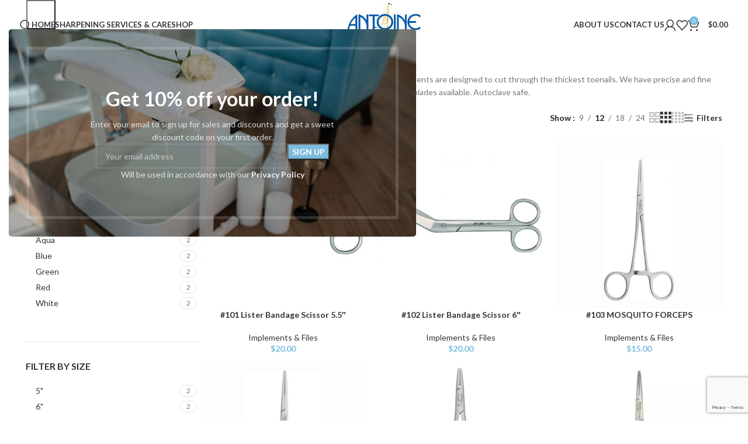

--- FILE ---
content_type: text/html; charset=UTF-8
request_url: https://antoinedeparis.com/product-category/podiatry-tools/
body_size: 19263
content:
<!DOCTYPE html>
<html lang="en-US">
<head>
	<meta charset="UTF-8">
	<link rel="profile" href="https://gmpg.org/xfn/11">
	<link rel="pingback" href="https://antoinedeparis.com/xmlrpc.php">

	<title>Podiatry Tools &#8211; Antoine de Paris</title>
<meta name='robots' content='max-image-preview:large' />
<link rel='dns-prefetch' href='//www.google.com' />
<link rel='dns-prefetch' href='//fonts.googleapis.com' />
<link rel="alternate" type="application/rss+xml" title="Antoine de Paris &raquo; Feed" href="https://antoinedeparis.com/feed/" />
<link rel="alternate" type="application/rss+xml" title="Antoine de Paris &raquo; Comments Feed" href="https://antoinedeparis.com/comments/feed/" />
<link rel="alternate" type="application/rss+xml" title="Antoine de Paris &raquo; Podiatry Tools Category Feed" href="https://antoinedeparis.com/product-category/podiatry-tools/feed/" />
<style id='safe-svg-svg-icon-style-inline-css' type='text/css'>
.safe-svg-cover{text-align:center}.safe-svg-cover .safe-svg-inside{display:inline-block;max-width:100%}.safe-svg-cover svg{fill:currentColor;height:100%;max-height:100%;max-width:100%;width:100%}

</style>
<style id='woocommerce-inline-inline-css' type='text/css'>
.woocommerce form .form-row .required { visibility: visible; }
</style>
<link rel='stylesheet' id='wd-woo-paypal-payments-css' href='https://antoinedeparis.com/wp-content/themes/woodmart/css/parts/int-woo-paypal-payments.min.css' type='text/css' media='all' />
<link rel='stylesheet' id='wpo_min-header-0-css' href='https://antoinedeparis.com/wp-content/cache/wpo-minify/1768602270/assets/wpo-minify-header-6582b5d0.min.css' type='text/css' media='all' />
<script type="text/javascript" id="WCPAY_ASSETS-js-extra">
/* <![CDATA[ */
var wcpayAssets = {"url":"https:\/\/antoinedeparis.com\/wp-content\/plugins\/woocommerce-payments\/dist\/"};
/* ]]> */
</script>
<script type="text/javascript" src="https://antoinedeparis.com/wp-content/cache/wpo-minify/1768602270/assets/wpo-minify-header-7c4b0e5d.min.js" id="wpo_min-header-0-js"></script>
<script type="text/javascript" src="https://antoinedeparis.com/wp-content/cache/wpo-minify/1768602270/assets/wpo-minify-header-713d07cf.min.js" id="wpo_min-header-1-js" defer="defer" data-wp-strategy="defer"></script>
<script type="text/javascript" src="https://www.google.com/recaptcha/api.js?hl=en_US" id="recaptcha-js" defer="defer" data-wp-strategy="defer"></script>
<script type="text/javascript" id="wpo_min-header-3-js-extra">
/* <![CDATA[ */
var wc_add_to_cart_params = {"ajax_url":"\/wp-admin\/admin-ajax.php","wc_ajax_url":"\/?wc-ajax=%%endpoint%%","i18n_view_cart":"View cart","cart_url":"https:\/\/antoinedeparis.com\/cart\/","is_cart":"","cart_redirect_after_add":"no"};
var woocommerce_params = {"ajax_url":"\/wp-admin\/admin-ajax.php","wc_ajax_url":"\/?wc-ajax=%%endpoint%%"};
/* ]]> */
</script>
<script type="text/javascript" src="https://antoinedeparis.com/wp-content/cache/wpo-minify/1768602270/assets/wpo-minify-header-b1a131e6.min.js" id="wpo_min-header-3-js" defer="defer" data-wp-strategy="defer"></script>
<script type="text/javascript" src="https://antoinedeparis.com/wp-content/cache/wpo-minify/1768602270/assets/wpo-minify-header-3f5011fb.min.js" id="wpo_min-header-4-js"></script>
<link rel="https://api.w.org/" href="https://antoinedeparis.com/wp-json/" /><link rel="alternate" title="JSON" type="application/json" href="https://antoinedeparis.com/wp-json/wp/v2/product_cat/30" /><link rel="EditURI" type="application/rsd+xml" title="RSD" href="https://antoinedeparis.com/xmlrpc.php?rsd" />
<meta name="generator" content="WordPress 6.6.4" />
<meta name="generator" content="WooCommerce 9.1.5" />
					<meta name="viewport" content="width=device-width, initial-scale=1.0, maximum-scale=1.0, user-scalable=no">
											<link rel="preload" as="font" href="https://antoinedeparis.com/wp-content/themes/woodmart/fonts/woodmart-font-1-400.woff2?v=7.5.1" type="font/woff2" crossorigin>
						<noscript><style>.woocommerce-product-gallery{ opacity: 1 !important; }</style></noscript>
	<meta name="generator" content="Elementor 3.31.4; features: e_font_icon_svg, additional_custom_breakpoints, e_element_cache; settings: css_print_method-external, google_font-enabled, font_display-auto">
<style type="text/css">.recentcomments a{display:inline !important;padding:0 !important;margin:0 !important;}</style>			<style>
				.e-con.e-parent:nth-of-type(n+4):not(.e-lazyloaded):not(.e-no-lazyload),
				.e-con.e-parent:nth-of-type(n+4):not(.e-lazyloaded):not(.e-no-lazyload) * {
					background-image: none !important;
				}
				@media screen and (max-height: 1024px) {
					.e-con.e-parent:nth-of-type(n+3):not(.e-lazyloaded):not(.e-no-lazyload),
					.e-con.e-parent:nth-of-type(n+3):not(.e-lazyloaded):not(.e-no-lazyload) * {
						background-image: none !important;
					}
				}
				@media screen and (max-height: 640px) {
					.e-con.e-parent:nth-of-type(n+2):not(.e-lazyloaded):not(.e-no-lazyload),
					.e-con.e-parent:nth-of-type(n+2):not(.e-lazyloaded):not(.e-no-lazyload) * {
						background-image: none !important;
					}
				}
			</style>
			<meta name="generator" content="Powered by Slider Revolution 6.7.37 - responsive, Mobile-Friendly Slider Plugin for WordPress with comfortable drag and drop interface." />
<style id='wp-fonts-local' type='text/css'>
@font-face{font-family:Inter;font-style:normal;font-weight:300 900;font-display:fallback;src:url('https://antoinedeparis.com/wp-content/plugins/woocommerce/assets/fonts/Inter-VariableFont_slnt,wght.woff2') format('woff2');font-stretch:normal;}
@font-face{font-family:Cardo;font-style:normal;font-weight:400;font-display:fallback;src:url('https://antoinedeparis.com/wp-content/plugins/woocommerce/assets/fonts/cardo_normal_400.woff2') format('woff2');}
</style>
<link rel="icon" href="https://antoinedeparis.com/wp-content/uploads/2017/08/cropped-TowerGold-150x150.jpg" sizes="32x32" />
<link rel="icon" href="https://antoinedeparis.com/wp-content/uploads/2017/08/cropped-TowerGold-300x300.jpg" sizes="192x192" />
<link rel="apple-touch-icon" href="https://antoinedeparis.com/wp-content/uploads/2017/08/cropped-TowerGold-300x300.jpg" />
<meta name="msapplication-TileImage" content="https://antoinedeparis.com/wp-content/uploads/2017/08/cropped-TowerGold-300x300.jpg" />
<script>function setREVStartSize(e){
			//window.requestAnimationFrame(function() {
				window.RSIW = window.RSIW===undefined ? window.innerWidth : window.RSIW;
				window.RSIH = window.RSIH===undefined ? window.innerHeight : window.RSIH;
				try {
					var pw = document.getElementById(e.c).parentNode.offsetWidth,
						newh;
					pw = pw===0 || isNaN(pw) || (e.l=="fullwidth" || e.layout=="fullwidth") ? window.RSIW : pw;
					e.tabw = e.tabw===undefined ? 0 : parseInt(e.tabw);
					e.thumbw = e.thumbw===undefined ? 0 : parseInt(e.thumbw);
					e.tabh = e.tabh===undefined ? 0 : parseInt(e.tabh);
					e.thumbh = e.thumbh===undefined ? 0 : parseInt(e.thumbh);
					e.tabhide = e.tabhide===undefined ? 0 : parseInt(e.tabhide);
					e.thumbhide = e.thumbhide===undefined ? 0 : parseInt(e.thumbhide);
					e.mh = e.mh===undefined || e.mh=="" || e.mh==="auto" ? 0 : parseInt(e.mh,0);
					if(e.layout==="fullscreen" || e.l==="fullscreen")
						newh = Math.max(e.mh,window.RSIH);
					else{
						e.gw = Array.isArray(e.gw) ? e.gw : [e.gw];
						for (var i in e.rl) if (e.gw[i]===undefined || e.gw[i]===0) e.gw[i] = e.gw[i-1];
						e.gh = e.el===undefined || e.el==="" || (Array.isArray(e.el) && e.el.length==0)? e.gh : e.el;
						e.gh = Array.isArray(e.gh) ? e.gh : [e.gh];
						for (var i in e.rl) if (e.gh[i]===undefined || e.gh[i]===0) e.gh[i] = e.gh[i-1];
											
						var nl = new Array(e.rl.length),
							ix = 0,
							sl;
						e.tabw = e.tabhide>=pw ? 0 : e.tabw;
						e.thumbw = e.thumbhide>=pw ? 0 : e.thumbw;
						e.tabh = e.tabhide>=pw ? 0 : e.tabh;
						e.thumbh = e.thumbhide>=pw ? 0 : e.thumbh;
						for (var i in e.rl) nl[i] = e.rl[i]<window.RSIW ? 0 : e.rl[i];
						sl = nl[0];
						for (var i in nl) if (sl>nl[i] && nl[i]>0) { sl = nl[i]; ix=i;}
						var m = pw>(e.gw[ix]+e.tabw+e.thumbw) ? 1 : (pw-(e.tabw+e.thumbw)) / (e.gw[ix]);
						newh =  (e.gh[ix] * m) + (e.tabh + e.thumbh);
					}
					var el = document.getElementById(e.c);
					if (el!==null && el) el.style.height = newh+"px";
					el = document.getElementById(e.c+"_wrapper");
					if (el!==null && el) {
						el.style.height = newh+"px";
						el.style.display = "block";
					}
				} catch(e){
					console.log("Failure at Presize of Slider:" + e)
				}
			//});
		  };</script>
<style>
		
		</style></head>

<body class="archive tax-product_cat term-podiatry-tools term-30 theme-woodmart woocommerce woocommerce-page woocommerce-no-js wrapper-full-width  categories-accordion-on woodmart-archive-shop woodmart-ajax-shop-on offcanvas-sidebar-mobile offcanvas-sidebar-tablet sticky-toolbar-on elementor-default elementor-kit-11427">
			<script type="text/javascript" id="wd-flicker-fix">// Flicker fix.</script>	
	
	<div class="website-wrapper">
									<header class="whb-header whb-header_871372 whb-full-width whb-sticky-shadow whb-scroll-stick whb-sticky-real">
					<div class="whb-main-header">
	
<div class="whb-row whb-general-header whb-sticky-row whb-without-bg whb-without-border whb-color-dark whb-flex-equal-sides">
	<div class="container">
		<div class="whb-flex-row whb-general-header-inner">
			<div class="whb-column whb-col-left whb-visible-lg">
	<div class="wd-header-search wd-tools-element wd-design-1 wd-style-icon wd-display-full-screen whb-9x1ytaxq7aphtb3npidp" title="Search">
	<a href="#" rel="nofollow" aria-label="Search">
		
			<span class="wd-tools-icon">
							</span>

			<span class="wd-tools-text">
				Search			</span>

			</a>
	</div>

<div class="wd-header-nav wd-header-secondary-nav text-right" role="navigation" aria-label="Secondary navigation">
	<ul id="menu-core-menu" class="menu wd-nav wd-nav-secondary wd-style-default wd-gap-s"><li id="menu-item-17175" class="menu-item menu-item-type-custom menu-item-object-custom menu-item-17175 item-level-0 menu-simple-dropdown wd-event-hover" ><a href="/" class="woodmart-nav-link"><span class="nav-link-text">Home</span></a></li>
<li id="menu-item-17177" class="menu-item menu-item-type-post_type menu-item-object-page menu-item-17177 item-level-0 menu-simple-dropdown wd-event-hover" ><a href="https://antoinedeparis.com/sharpening-services-care/" class="woodmart-nav-link"><span class="nav-link-text">Sharpening Services &#038; Care</span></a></li>
<li id="menu-item-17178" class="menu-item menu-item-type-post_type menu-item-object-page current-menu-ancestor current-menu-parent current_page_parent current_page_ancestor menu-item-has-children menu-item-17178 item-level-0 menu-simple-dropdown wd-event-hover" ><a href="https://antoinedeparis.com/shop/" class="woodmart-nav-link"><span class="nav-link-text">Shop</span></a><div class="color-scheme-dark wd-design-default wd-dropdown-menu wd-dropdown"><div class="container">
<ul class="wd-sub-menu color-scheme-dark">
	<li id="menu-item-17194" class="menu-item menu-item-type-taxonomy menu-item-object-product_cat menu-item-has-children menu-item-17194 item-level-1 wd-event-hover" ><a href="https://antoinedeparis.com/product-category/manicure-tools/" class="woodmart-nav-link">Manicure Tools</a>
	<ul class="sub-sub-menu wd-dropdown">
		<li id="menu-item-17195" class="menu-item menu-item-type-taxonomy menu-item-object-product_cat menu-item-17195 item-level-2 wd-event-hover" ><a href="https://antoinedeparis.com/product-category/manicure-tools/acrylic-nippers/" class="woodmart-nav-link">Acrylic Nippers</a></li>
		<li id="menu-item-17196" class="menu-item menu-item-type-taxonomy menu-item-object-product_cat menu-item-17196 item-level-2 wd-event-hover" ><a href="https://antoinedeparis.com/product-category/manicure-tools/cuticle-nippers/" class="woodmart-nav-link">Cuticle Nippers</a></li>
		<li id="menu-item-17199" class="menu-item menu-item-type-taxonomy menu-item-object-product_cat menu-item-17199 item-level-2 wd-event-hover" ><a href="https://antoinedeparis.com/product-category/manicure-tools/manicure-shears/" class="woodmart-nav-link">Manicure Shears</a></li>
		<li id="menu-item-17197" class="menu-item menu-item-type-taxonomy menu-item-object-product_cat menu-item-17197 item-level-2 wd-event-hover" ><a href="https://antoinedeparis.com/product-category/manicure-tools/geltools/" class="woodmart-nav-link">Gel Tools</a></li>
	</ul>
</li>
	<li id="menu-item-17202" class="menu-item menu-item-type-taxonomy menu-item-object-product_cat current-menu-item menu-item-has-children menu-item-17202 item-level-1 wd-event-hover" ><a href="https://antoinedeparis.com/product-category/podiatry-tools/" class="woodmart-nav-link">Podiatry Tools</a>
	<ul class="sub-sub-menu wd-dropdown">
		<li id="menu-item-17203" class="menu-item menu-item-type-taxonomy menu-item-object-product_cat menu-item-17203 item-level-2 wd-event-hover" ><a href="https://antoinedeparis.com/product-category/podiatry-tools/surgical-cutters/" class="woodmart-nav-link">Podiatric Nail Cutters</a></li>
		<li id="menu-item-17204" class="menu-item menu-item-type-taxonomy menu-item-object-product_cat menu-item-17204 item-level-2 wd-event-hover" ><a href="https://antoinedeparis.com/product-category/podiatry-tools/tissue-nippers/" class="woodmart-nav-link">Tissue Nippers</a></li>
		<li id="menu-item-17205" class="menu-item menu-item-type-taxonomy menu-item-object-product_cat menu-item-17205 item-level-2 wd-event-hover" ><a href="https://antoinedeparis.com/product-category/podiatry-tools/implements-files/" class="woodmart-nav-link">Implements &amp; Files</a></li>
		<li id="menu-item-17206" class="menu-item menu-item-type-taxonomy menu-item-object-product_cat menu-item-17206 item-level-2 wd-event-hover" ><a href="https://antoinedeparis.com/product-category/podiatry-tools/take-apart-cutters/" class="woodmart-nav-link">Take Apart Cutters</a></li>
		<li id="menu-item-17207" class="menu-item menu-item-type-taxonomy menu-item-object-product_cat menu-item-17207 item-level-2 wd-event-hover" ><a href="https://antoinedeparis.com/product-category/podiatry-tools/blades-blade-handles/" class="woodmart-nav-link">Blades &amp; Blade Handles</a></li>
		<li id="menu-item-17208" class="menu-item menu-item-type-taxonomy menu-item-object-product_cat menu-item-17208 item-level-2 wd-event-hover" ><a href="https://antoinedeparis.com/product-category/podiatry-tools/podiatric-kits-cases/" class="woodmart-nav-link">Podiatric Kits &amp; Cases</a></li>
	</ul>
</li>
	<li id="menu-item-17217" class="menu-item menu-item-type-taxonomy menu-item-object-product_cat menu-item-17217 item-level-1 wd-event-hover" ><a href="https://antoinedeparis.com/product-category/pedicure-tools/" class="woodmart-nav-link">Pedicure Tools</a></li>
	<li id="menu-item-17211" class="menu-item menu-item-type-taxonomy menu-item-object-product_cat menu-item-has-children menu-item-17211 item-level-1 wd-event-hover" ><a href="https://antoinedeparis.com/product-category/hair-styling-shears/" class="woodmart-nav-link">Hair Styling Shears</a>
	<ul class="sub-sub-menu wd-dropdown">
		<li id="menu-item-17218" class="menu-item menu-item-type-taxonomy menu-item-object-product_cat menu-item-has-children menu-item-17218 item-level-2 wd-event-hover" ><a href="https://antoinedeparis.com/product-category/hair-styling-shears/cobalt-inox/" class="woodmart-nav-link">Cobalt Inox</a>
		<ul class="sub-sub-menu wd-dropdown">
			<li id="menu-item-17219" class="menu-item menu-item-type-taxonomy menu-item-object-product_cat menu-item-17219 item-level-3 wd-event-hover" ><a href="https://antoinedeparis.com/product-category/hair-styling-shears/cobalt-inox/cobalt-shears/" class="woodmart-nav-link">Cobalt Shears</a></li>
			<li id="menu-item-17220" class="menu-item menu-item-type-taxonomy menu-item-object-product_cat menu-item-17220 item-level-3 wd-event-hover" ><a href="https://antoinedeparis.com/product-category/hair-styling-shears/cobalt-inox/cobalt-thinning/" class="woodmart-nav-link">Cobalt Thinning</a></li>
		</ul>
</li>
		<li id="menu-item-17221" class="menu-item menu-item-type-taxonomy menu-item-object-product_cat menu-item-17221 item-level-2 wd-event-hover" ><a href="https://antoinedeparis.com/product-category/hair-styling-shears/hitachi-steel/" class="woodmart-nav-link">Hitachi Steel</a></li>
		<li id="menu-item-17229" class="menu-item menu-item-type-taxonomy menu-item-object-product_cat menu-item-has-children menu-item-17229 item-level-2 wd-event-hover" ><a href="https://antoinedeparis.com/product-category/hair-styling-shears/rockwell-60/" class="woodmart-nav-link">Rockwell 60</a>
		<ul class="sub-sub-menu wd-dropdown">
			<li id="menu-item-17230" class="menu-item menu-item-type-taxonomy menu-item-object-product_cat menu-item-17230 item-level-3 wd-event-hover" ><a href="https://antoinedeparis.com/product-category/hair-styling-shears/rockwell-60/rockwell-shears/" class="woodmart-nav-link">Rockwell Shears</a></li>
			<li id="menu-item-17231" class="menu-item menu-item-type-taxonomy menu-item-object-product_cat menu-item-17231 item-level-3 wd-event-hover" ><a href="https://antoinedeparis.com/product-category/hair-styling-shears/rockwell-60/rockwell-thinning/" class="woodmart-nav-link">Rockwell Thinning</a></li>
		</ul>
</li>
		<li id="menu-item-17232" class="menu-item menu-item-type-taxonomy menu-item-object-product_cat menu-item-has-children menu-item-17232 item-level-2 wd-event-hover" ><a href="https://antoinedeparis.com/product-category/hair-styling-shears/stainless-steel/" class="woodmart-nav-link">Stainless Steel</a>
		<ul class="sub-sub-menu wd-dropdown">
			<li id="menu-item-17233" class="menu-item menu-item-type-taxonomy menu-item-object-product_cat menu-item-17233 item-level-3 wd-event-hover" ><a href="https://antoinedeparis.com/product-category/hair-styling-shears/stainless-steel/stainless-shears/" class="woodmart-nav-link">Stainless Shears</a></li>
			<li id="menu-item-17234" class="menu-item menu-item-type-taxonomy menu-item-object-product_cat menu-item-17234 item-level-3 wd-event-hover" ><a href="https://antoinedeparis.com/product-category/hair-styling-shears/stainless-steel/stainless-thinning/" class="woodmart-nav-link">Stainless Thinning</a></li>
		</ul>
</li>
		<li id="menu-item-17235" class="menu-item menu-item-type-taxonomy menu-item-object-product_cat menu-item-17235 item-level-2 wd-event-hover" ><a href="https://antoinedeparis.com/product-category/hair-styling-shears/left-handed/" class="woodmart-nav-link">Left Handed</a></li>
		<li id="menu-item-17236" class="menu-item menu-item-type-taxonomy menu-item-object-product_cat menu-item-17236 item-level-2 wd-event-hover" ><a href="https://antoinedeparis.com/product-category/hair-styling-shears/razors/" class="woodmart-nav-link">Razors</a></li>
		<li id="menu-item-17237" class="menu-item menu-item-type-taxonomy menu-item-object-product_cat menu-item-17237 item-level-2 wd-event-hover" ><a href="https://antoinedeparis.com/product-category/hair-styling-shears/shear-cases-and-sets/" class="woodmart-nav-link">Shear Cases &amp; Sets</a></li>
	</ul>
</li>
	<li id="menu-item-17240" class="menu-item menu-item-type-taxonomy menu-item-object-product_cat menu-item-has-children menu-item-17240 item-level-1 wd-event-hover" ><a href="https://antoinedeparis.com/product-category/tweezers/" class="woodmart-nav-link">Tweezers</a>
	<ul class="sub-sub-menu wd-dropdown">
		<li id="menu-item-17241" class="menu-item menu-item-type-taxonomy menu-item-object-product_cat menu-item-17241 item-level-2 wd-event-hover" ><a href="https://antoinedeparis.com/product-category/tweezers/professional/" class="woodmart-nav-link">Pro Tweezers</a></li>
		<li id="menu-item-17242" class="menu-item menu-item-type-taxonomy menu-item-object-product_cat menu-item-17242 item-level-2 wd-event-hover" ><a href="https://antoinedeparis.com/product-category/tweezers/eyelash-tweezers/" class="woodmart-nav-link">Eyelash Tweezers</a></li>
		<li id="menu-item-17243" class="menu-item menu-item-type-taxonomy menu-item-object-product_cat menu-item-17243 item-level-2 wd-event-hover" ><a href="https://antoinedeparis.com/product-category/tweezers/retail/" class="woodmart-nav-link">Retail Tweezers</a></li>
	</ul>
</li>
	<li id="menu-item-17246" class="menu-item menu-item-type-taxonomy menu-item-object-product_cat menu-item-17246 item-level-1 wd-event-hover" ><a href="https://antoinedeparis.com/product-category/pushers-scoops/" class="woodmart-nav-link">Pushers &amp; Scoops</a></li>
	<li id="menu-item-17247" class="menu-item menu-item-type-taxonomy menu-item-object-product_cat menu-item-has-children menu-item-17247 item-level-1 wd-event-hover" ><a href="https://antoinedeparis.com/product-category/brushes/" class="woodmart-nav-link">Brushes</a>
	<ul class="sub-sub-menu wd-dropdown">
		<li id="menu-item-17248" class="menu-item menu-item-type-taxonomy menu-item-object-product_cat menu-item-17248 item-level-2 wd-event-hover" ><a href="https://antoinedeparis.com/product-category/brushes/acrylic-brushes/" class="woodmart-nav-link">Acrylic Brushes</a></li>
		<li id="menu-item-17249" class="menu-item menu-item-type-taxonomy menu-item-object-product_cat menu-item-17249 item-level-2 wd-event-hover" ><a href="https://antoinedeparis.com/product-category/brushes/make-up-brushes/" class="woodmart-nav-link">Make Up Brushes</a></li>
		<li id="menu-item-17250" class="menu-item menu-item-type-taxonomy menu-item-object-product_cat menu-item-17250 item-level-2 wd-event-hover" ><a href="https://antoinedeparis.com/product-category/brushes/nail-art-brushes/" class="woodmart-nav-link">Nail Art Brushes</a></li>
	</ul>
</li>
	<li id="menu-item-17252" class="menu-item menu-item-type-taxonomy menu-item-object-product_cat menu-item-17252 item-level-1 wd-event-hover" ><a href="https://antoinedeparis.com/product-category/facial-extractors/" class="woodmart-nav-link">Facial Extractors</a></li>
	<li id="menu-item-17253" class="menu-item menu-item-type-taxonomy menu-item-object-product_cat menu-item-17253 item-level-1 wd-event-hover" ><a href="https://antoinedeparis.com/product-category/kits-cases/" class="woodmart-nav-link">Kits &amp; Cases</a></li>
	<li id="menu-item-17254" class="menu-item menu-item-type-taxonomy menu-item-object-product_cat menu-item-has-children menu-item-17254 item-level-1 wd-event-hover" ><a href="https://antoinedeparis.com/product-category/drills-bits-parts/" class="woodmart-nav-link">Drills, Bits &amp; Parts</a>
	<ul class="sub-sub-menu wd-dropdown">
		<li id="menu-item-17255" class="menu-item menu-item-type-taxonomy menu-item-object-product_cat menu-item-17255 item-level-2 wd-event-hover" ><a href="https://antoinedeparis.com/product-category/drills-bits-parts/drills-and-drill-parts/" class="woodmart-nav-link">Drills and Drill Parts</a></li>
		<li id="menu-item-17256" class="menu-item menu-item-type-taxonomy menu-item-object-product_cat menu-item-17256 item-level-2 wd-event-hover" ><a href="https://antoinedeparis.com/product-category/drills-bits-parts/diamond-bits/" class="woodmart-nav-link">Diamond Bits</a></li>
		<li id="menu-item-17257" class="menu-item menu-item-type-taxonomy menu-item-object-product_cat menu-item-17257 item-level-2 wd-event-hover" ><a href="https://antoinedeparis.com/product-category/drills-bits-parts/gold-carbide/" class="woodmart-nav-link">Gold &amp; Silver Carbide</a></li>
		<li id="menu-item-17259" class="menu-item menu-item-type-taxonomy menu-item-object-product_cat menu-item-17259 item-level-2 wd-event-hover" ><a href="https://antoinedeparis.com/product-category/drills-bits-parts/sanding-bands/" class="woodmart-nav-link">Sanding Bands</a></li>
	</ul>
</li>
	<li id="menu-item-17262" class="menu-item menu-item-type-taxonomy menu-item-object-product_cat menu-item-17262 item-level-1 wd-event-hover" ><a href="https://antoinedeparis.com/product-category/pet-grooming/" class="woodmart-nav-link">Pet Grooming</a></li>
	<li id="menu-item-17263" class="menu-item menu-item-type-taxonomy menu-item-object-product_cat menu-item-17263 item-level-1 wd-event-hover" ><a href="https://antoinedeparis.com/product-category/retail-tools/" class="woodmart-nav-link">Retail Tools</a></li>
	<li id="menu-item-17264" class="menu-item menu-item-type-taxonomy menu-item-object-product_cat menu-item-17264 item-level-1 wd-event-hover" ><a href="https://antoinedeparis.com/product-category/great-gifts/" class="woodmart-nav-link">Great Gifts</a></li>
	<li id="menu-item-17265" class="menu-item menu-item-type-taxonomy menu-item-object-product_cat menu-item-17265 item-level-1 wd-event-hover" ><a href="https://antoinedeparis.com/product-category/misc/" class="woodmart-nav-link">Misc.</a></li>
</ul>
</div>
</div>
</li>
</ul></div><!--END MAIN-NAV-->
</div>
<div class="whb-column whb-col-center whb-visible-lg">
	<div class="whb-space-element " style="width:10px;"></div><div class="site-logo">
	<a href="https://antoinedeparis.com/" class="wd-logo wd-main-logo" rel="home" aria-label="Site logo">
		<img width="129" height="75" src="https://antoinedeparis.com/wp-content/uploads/2016/08/NewLogoOnlybackblue.jpg" class="attachment-full size-full" alt="" style="max-width:200px;" decoding="async" srcset="https://antoinedeparis.com/wp-content/uploads/2016/08/NewLogoOnlybackblue.jpg 129w, https://antoinedeparis.com/wp-content/uploads/2016/08/NewLogoOnlybackblue-336x195.jpg 336w, https://antoinedeparis.com/wp-content/uploads/2016/08/NewLogoOnlybackblue-500x290.jpg 500w, https://antoinedeparis.com/wp-content/uploads/2016/08/NewLogoOnlybackblue-768x446.jpg 768w" sizes="(max-width: 129px) 100vw, 129px" />	</a>
	</div>
<div class="whb-space-element " style="width:10px;"></div></div>
<div class="whb-column whb-col-right whb-visible-lg">
	
<div class="wd-header-nav wd-header-secondary-nav text-left" role="navigation" aria-label="Secondary navigation">
	<ul id="menu-main-menu-right" class="menu wd-nav wd-nav-secondary wd-style-default wd-gap-s"><li id="menu-item-17095" class="menu-item menu-item-type-post_type menu-item-object-page menu-item-has-children menu-item-17095 item-level-0 menu-simple-dropdown wd-event-hover" ><a href="https://antoinedeparis.com/about-us-2/" class="woodmart-nav-link"><span class="nav-link-text">About us</span></a><div class="color-scheme-dark wd-design-default wd-dropdown-menu wd-dropdown"><div class="container">
<ul class="wd-sub-menu color-scheme-dark">
	<li id="menu-item-17113" class="menu-item menu-item-type-post_type menu-item-object-page menu-item-17113 item-level-1 wd-event-hover" ><a href="https://antoinedeparis.com/shipping/" class="woodmart-nav-link">Shipping</a></li>
	<li id="menu-item-17114" class="menu-item menu-item-type-post_type menu-item-object-page menu-item-17114 item-level-1 wd-event-hover" ><a href="https://antoinedeparis.com/conditions-of-use/" class="woodmart-nav-link">Conditions of Use</a></li>
	<li id="menu-item-17115" class="menu-item menu-item-type-post_type menu-item-object-page menu-item-17115 item-level-1 wd-event-hover" ><a href="https://antoinedeparis.com/exchanges-returns-warranty/" class="woodmart-nav-link">Exchanges, Returns &#038; Warranty</a></li>
	<li id="menu-item-17116" class="menu-item menu-item-type-post_type menu-item-object-page menu-item-17116 item-level-1 wd-event-hover" ><a href="https://antoinedeparis.com/distributors/" class="woodmart-nav-link">Distributors</a></li>
	<li id="menu-item-17119" class="menu-item menu-item-type-post_type menu-item-object-page menu-item-17119 item-level-1 wd-event-hover" ><a href="https://antoinedeparis.com/order-2/" class="woodmart-nav-link">Order</a></li>
	<li id="menu-item-17117" class="menu-item menu-item-type-post_type menu-item-object-page menu-item-17117 item-level-1 wd-event-hover" ><a href="https://antoinedeparis.com/privacy-notice/" class="woodmart-nav-link">Privacy Notice</a></li>
	<li id="menu-item-17118" class="menu-item menu-item-type-post_type menu-item-object-page menu-item-17118 item-level-1 wd-event-hover" ><a href="https://antoinedeparis.com/catalog-request/" class="woodmart-nav-link">Catalog Request</a></li>
</ul>
</div>
</div>
</li>
<li id="menu-item-15569" class="menu-item menu-item-type-post_type menu-item-object-page menu-item-15569 item-level-0 menu-simple-dropdown wd-event-hover" ><a href="https://antoinedeparis.com/contact-us-2/" class="woodmart-nav-link"><span class="nav-link-text">Contact us</span></a></li>
</ul></div><!--END MAIN-NAV-->
<div class="wd-header-my-account wd-tools-element wd-event-hover wd-design-1 wd-account-style-icon login-side-opener whb-vssfpylqqax9pvkfnxoz">
			<a href="https://antoinedeparis.com/my-account/" title="My account">
			
				<span class="wd-tools-icon">
									</span>
				<span class="wd-tools-text">
				Login / Register			</span>

					</a>

			</div>

<div class="wd-header-wishlist wd-tools-element wd-style-icon wd-design-2 whb-a22wdkiy3r40yw2paskq" title="My Wishlist">
	<a href="https://antoinedeparis.com/wishlist-2/">
		
			<span class="wd-tools-icon">
				
							</span>

			<span class="wd-tools-text">
				Wishlist			</span>

			</a>
</div>

<div class="wd-header-cart wd-tools-element wd-design-2 cart-widget-opener whb-nedhm962r512y1xz9j06">
	<a href="https://antoinedeparis.com/cart/" title="Shopping cart">
		
			<span class="wd-tools-icon">
															<span class="wd-cart-number wd-tools-count">0 <span>items</span></span>
									</span>
			<span class="wd-tools-text">
				
										<span class="wd-cart-subtotal"><span class="woocommerce-Price-amount amount"><bdi><span class="woocommerce-Price-currencySymbol">&#36;</span>0.00</bdi></span></span>
					</span>

			</a>
	</div>
</div>
<div class="whb-column whb-mobile-left whb-hidden-lg">
	<div class="wd-tools-element wd-header-mobile-nav wd-style-text wd-design-1 whb-g1k0m1tib7raxrwkm1t3">
	<a href="#" rel="nofollow" aria-label="Open mobile menu">
		
		<span class="wd-tools-icon">
					</span>

		<span class="wd-tools-text">Menu</span>

			</a>
</div><!--END wd-header-mobile-nav--></div>
<div class="whb-column whb-mobile-center whb-hidden-lg">
	<div class="site-logo">
	<a href="https://antoinedeparis.com/" class="wd-logo wd-main-logo" rel="home" aria-label="Site logo">
		<img width="129" height="75" src="https://antoinedeparis.com/wp-content/uploads/2016/08/NewLogoOnlybackblue.jpg" class="attachment-full size-full" alt="" style="max-width:120px;" decoding="async" srcset="https://antoinedeparis.com/wp-content/uploads/2016/08/NewLogoOnlybackblue.jpg 129w, https://antoinedeparis.com/wp-content/uploads/2016/08/NewLogoOnlybackblue-336x195.jpg 336w, https://antoinedeparis.com/wp-content/uploads/2016/08/NewLogoOnlybackblue-500x290.jpg 500w, https://antoinedeparis.com/wp-content/uploads/2016/08/NewLogoOnlybackblue-768x446.jpg 768w" sizes="(max-width: 129px) 100vw, 129px" />	</a>
	</div>
</div>
<div class="whb-column whb-mobile-right whb-hidden-lg">
	
<div class="wd-header-cart wd-tools-element wd-design-5 cart-widget-opener whb-trk5sfmvib0ch1s1qbtc">
	<a href="https://antoinedeparis.com/cart/" title="Shopping cart">
		
			<span class="wd-tools-icon">
															<span class="wd-cart-number wd-tools-count">0 <span>items</span></span>
									</span>
			<span class="wd-tools-text">
				
										<span class="wd-cart-subtotal"><span class="woocommerce-Price-amount amount"><bdi><span class="woocommerce-Price-currencySymbol">&#36;</span>0.00</bdi></span></span>
					</span>

			</a>
	</div>
</div>
		</div>
	</div>
</div>
</div>
				</header>
			
								<div class="main-page-wrapper">
		
		
		<!-- MAIN CONTENT AREA -->
				<div class="container">
			<div class="row content-layout-wrapper align-items-start">
				
	
<aside class="sidebar-container col-lg-3 col-md-3 col-12 order-last order-md-first sidebar-left area-sidebar-shop">
			<div class="wd-heading">
			<div class="close-side-widget wd-action-btn wd-style-text wd-cross-icon">
				<a href="#" rel="nofollow noopener">Close</a>
			</div>
		</div>
		<div class="widget-area">
				<div id="woocommerce_price_filter-5" class="wd-widget widget sidebar-widget woocommerce widget_price_filter"><h5 class="widget-title">Filter by price</h5>
<form method="get" action="https://antoinedeparis.com/product-category/podiatry-tools/">
	<div class="price_slider_wrapper">
		<div class="price_slider" style="display:none;"></div>
		<div class="price_slider_amount" data-step="10">
			<label class="screen-reader-text" for="min_price">Min price</label>
			<input type="text" id="min_price" name="min_price" value="0" data-min="0" placeholder="Min price" />
			<label class="screen-reader-text" for="max_price">Max price</label>
			<input type="text" id="max_price" name="max_price" value="220" data-max="220" placeholder="Max price" />
						<button type="submit" class="button">Filter</button>
			<div class="price_label" style="display:none;">
				Price: <span class="from"></span> &mdash; <span class="to"></span>
			</div>
						<div class="clear"></div>
		</div>
	</div>
</form>

</div><div id="woodmart-woocommerce-layered-nav-6" class="wd-widget widget sidebar-widget woodmart-woocommerce-layered-nav"><h5 class="widget-title">Filter by color</h5><div class="wd-scroll"><ul class="wd-swatches-filter wd-filter-list wd-labels-on wd-size-normal wd-layout-list wd-text-style-1 wd-bg-style-4 wd-shape-round wd-scroll-content"><li class="wc-layered-nav-term"><a rel="nofollow noopener" href="https://antoinedeparis.com/product-category/podiatry-tools/?filter_color=mixed-colors" class="layered-nav-link"><span class="wd-filter-lable layer-term-lable">Mixed Colors</span></a> <span class="count">1</span></li><li class="wc-layered-nav-term"><a rel="nofollow noopener" href="https://antoinedeparis.com/product-category/podiatry-tools/?filter_color=pink" class="layered-nav-link"><span class="wd-filter-lable layer-term-lable">Pink</span></a> <span class="count">2</span></li><li class="wc-layered-nav-term"><a rel="nofollow noopener" href="https://antoinedeparis.com/product-category/podiatry-tools/?filter_color=aqua" class="layered-nav-link"><span class="wd-filter-lable layer-term-lable">Aqua</span></a> <span class="count">2</span></li><li class="wc-layered-nav-term"><a rel="nofollow noopener" href="https://antoinedeparis.com/product-category/podiatry-tools/?filter_color=blue" class="layered-nav-link"><span class="wd-filter-lable layer-term-lable">Blue</span></a> <span class="count">2</span></li><li class="wc-layered-nav-term"><a rel="nofollow noopener" href="https://antoinedeparis.com/product-category/podiatry-tools/?filter_color=green" class="layered-nav-link"><span class="wd-filter-lable layer-term-lable">Green</span></a> <span class="count">2</span></li><li class="wc-layered-nav-term"><a rel="nofollow noopener" href="https://antoinedeparis.com/product-category/podiatry-tools/?filter_color=red" class="layered-nav-link"><span class="wd-filter-lable layer-term-lable">Red</span></a> <span class="count">2</span></li><li class="wc-layered-nav-term"><a rel="nofollow noopener" href="https://antoinedeparis.com/product-category/podiatry-tools/?filter_color=white" class="layered-nav-link"><span class="wd-filter-lable layer-term-lable">White</span></a> <span class="count">2</span></li></ul></div></div><div id="woodmart-woocommerce-layered-nav-7" class="wd-widget widget sidebar-widget woodmart-woocommerce-layered-nav"><h5 class="widget-title">Filter by size</h5><div class="wd-scroll"><ul class="wd-swatches-filter wd-filter-list wd-labels-on wd-size-normal wd-layout-list wd-text-style-1 wd-bg-style-4 wd-shape-round wd-scroll-content"><li class="wc-layered-nav-term"><a rel="nofollow noopener" href="https://antoinedeparis.com/product-category/podiatry-tools/?filter_size=5" class="layered-nav-link"><span class="wd-filter-lable layer-term-lable">5&quot;</span></a> <span class="count">2</span></li><li class="wc-layered-nav-term"><a rel="nofollow noopener" href="https://antoinedeparis.com/product-category/podiatry-tools/?filter_size=6" class="layered-nav-link"><span class="wd-filter-lable layer-term-lable">6&quot;</span></a> <span class="count">2</span></li></ul></div></div><div id="wd-widget-stock-status-9" class="wd-widget widget sidebar-widget wd-widget-stock-status"><h5 class="widget-title">Stock status</h5>			<ul>
									<li>
						<a href="https://antoinedeparis.com/product-category/podiatry-tools/?stock_status=onsale" class="" rel="nofollow noopener">
							On sale						</a>
					</li>
				
									<li>
						<a href="https://antoinedeparis.com/product-category/podiatry-tools/?stock_status=instock" class="" rel="nofollow noopener">
							In stock						</a>
					</li>
				
							</ul>
			</div>			</div><!-- .widget-area -->
</aside><!-- .sidebar-container -->

<div class="site-content shop-content-area col-lg-9 col-12 col-md-9 description-area-before content-with-products wd-builder-off" role="main">
<div class="woocommerce-notices-wrapper"></div>
<div class="term-description"><p>Antoine de Paris ® Podiatry Surgical Stainless steel Implements are designed to cut through the thickest toenails. We have precise and fine tipped ingrown cutters, callous files, ingrown nail files, and blades available. Autoclave safe.</p>
</div>

<div class="shop-loop-head">
	<div class="wd-shop-tools">
					<div class="wd-breadcrumbs">
				<nav class="woocommerce-breadcrumb" aria-label="Breadcrumb">				<a href="https://antoinedeparis.com" class="breadcrumb-link breadcrumb-link-last">
					Home				</a>
							<span class="breadcrumb-last">
					Podiatry Tools				</span>
			</nav>			</div>
		
		<p class="woocommerce-result-count">
	Showing 1&ndash;12 of 89 results</p>
	</div>
	<div class="wd-shop-tools">
								<div class="wd-show-sidebar-btn wd-action-btn wd-style-text wd-burger-icon">
				<a href="#" rel="nofollow">Show sidebar</a>
			</div>
		
		<div class="wd-products-per-page">
			<span class="per-page-title">
				Show			</span>

											<a rel="nofollow noopener" href="https://antoinedeparis.com/product-category/podiatry-tools/?per_page=9" class="per-page-variation">
					<span>
						9					</span>
				</a>
				<span class="per-page-border"></span>
											<a rel="nofollow noopener" href="https://antoinedeparis.com/product-category/podiatry-tools/?per_page=12" class="per-page-variation current-variation">
					<span>
						12					</span>
				</a>
				<span class="per-page-border"></span>
											<a rel="nofollow noopener" href="https://antoinedeparis.com/product-category/podiatry-tools/?per_page=18" class="per-page-variation">
					<span>
						18					</span>
				</a>
				<span class="per-page-border"></span>
											<a rel="nofollow noopener" href="https://antoinedeparis.com/product-category/podiatry-tools/?per_page=24" class="per-page-variation">
					<span>
						24					</span>
				</a>
				<span class="per-page-border"></span>
					</div>
				<div class="wd-products-shop-view products-view-grid">
			
												
										<a rel="nofollow noopener" href="https://antoinedeparis.com/product-category/podiatry-tools/?shop_view=grid&#038;per_row=2" class="shop-view per-row-2" aria-label="Grid view 2"></a>
									
										<a rel="nofollow noopener" href="https://antoinedeparis.com/product-category/podiatry-tools/?shop_view=grid&#038;per_row=3" class="shop-view current-variation per-row-3" aria-label="Grid view 3"></a>
									
										<a rel="nofollow noopener" href="https://antoinedeparis.com/product-category/podiatry-tools/?shop_view=grid&#038;per_row=4" class="shop-view per-row-4" aria-label="Grid view 4"></a>
									</div>
					<div class="wd-filter-buttons wd-action-btn wd-style-text">
				<a href="#" rel="nofollow" class="open-filters">Filters</a>
			</div>
					</div>
</div>

<div class="filters-area"><div class="filters-inner-area wd-grid-g" style="--wd-col-lg:2;--wd-col-md:2;--wd-col-sm:1;--wd-gap-lg:30px;"><div id="WOODMART_Widget_Sorting" class="wd-widget widget filter-widget wd-col woodmart-woocommerce-sort-by"><h5 class="widget-title">Sort by</h5>			<link rel="stylesheet" id="wd-woo-shop-el-order-by-css" href="https://antoinedeparis.com/wp-content/themes/woodmart/css/parts/woo-shop-el-order-by.min.css?ver=7.5.1" type="text/css" media="all" /> 			<form class="woocommerce-ordering-list wd-style-underline wd-ordering-mb-icon" method="get">
			<ul>
											<li>
					<a href="https://antoinedeparis.com/product-category/podiatry-tools/?orderby=menu_order" data-order="menu_order" class="selected-order">Default</a>
				</li>
											<li>
					<a href="https://antoinedeparis.com/product-category/podiatry-tools/?orderby=popularity" data-order="popularity" class="">Popularity</a>
				</li>
											<li>
					<a href="https://antoinedeparis.com/product-category/podiatry-tools/?orderby=rating" data-order="rating" class="">Average rating</a>
				</li>
											<li>
					<a href="https://antoinedeparis.com/product-category/podiatry-tools/?orderby=date" data-order="date" class="">Newness</a>
				</li>
											<li>
					<a href="https://antoinedeparis.com/product-category/podiatry-tools/?orderby=price" data-order="price" class="">Price: low to high</a>
				</li>
											<li>
					<a href="https://antoinedeparis.com/product-category/podiatry-tools/?orderby=price-desc" data-order="price-desc" class="">Price: high to low</a>
				</li>
					</ul>
	</form>
</div><div id="WOODMART_Widget_Price_Filter" class="wd-widget widget filter-widget wd-col woodmart-price-filter"><h5 class="widget-title">Price filter</h5>					<div class="woodmart-price-filter">
						<ul>
															<li>
									<a rel="nofollow noopener" href="https://antoinedeparis.com/product-category/podiatry-tools/" class="current-state">All</a>
								</li>
															<li>
									<a rel="nofollow noopener" href="https://antoinedeparis.com/product-category/podiatry-tools/?min_price=0&#038;max_price=60" class=""><span class="woocommerce-Price-amount amount"><span class="woocommerce-Price-currencySymbol">&#036;</span>0.00</span> - <span class="woocommerce-Price-amount amount"><span class="woocommerce-Price-currencySymbol">&#036;</span>60.00</span></a>
								</li>
															<li>
									<a rel="nofollow noopener" href="https://antoinedeparis.com/product-category/podiatry-tools/?min_price=60&#038;max_price=120" class=""><span class="woocommerce-Price-amount amount"><span class="woocommerce-Price-currencySymbol">&#036;</span>60.00</span> - <span class="woocommerce-Price-amount amount"><span class="woocommerce-Price-currencySymbol">&#036;</span>120.00</span></a>
								</li>
															<li>
									<a rel="nofollow noopener" href="https://antoinedeparis.com/product-category/podiatry-tools/?min_price=120&#038;max_price=180" class=""><span class="woocommerce-Price-amount amount"><span class="woocommerce-Price-currencySymbol">&#036;</span>120.00</span> - <span class="woocommerce-Price-amount amount"><span class="woocommerce-Price-currencySymbol">&#036;</span>180.00</span></a>
								</li>
															<li>
									<a rel="nofollow noopener" href="https://antoinedeparis.com/product-category/podiatry-tools/?min_price=180&#038;max_price=220" class=""><span class="woocommerce-Price-amount amount"><span class="woocommerce-Price-currencySymbol">&#036;</span>180.00</span> +</a>
								</li>
													</ul>
					</div>
				</div><div id="woodmart-woocommerce-layered-nav-11" class="wd-widget widget filter-widget wd-col woodmart-woocommerce-layered-nav"><div class="wd-scroll"><ul class="wd-swatches-filter wd-filter-list wd-labels-on wd-size-normal wd-layout-list wd-text-style-1 wd-bg-style-4 wd-shape-round wd-scroll-content"><li class="wc-layered-nav-term"><a rel="nofollow noopener" href="https://antoinedeparis.com/product-category/podiatry-tools/?filter_color=mixed-colors" class="layered-nav-link"><span class="wd-filter-lable layer-term-lable">Mixed Colors</span></a> <span class="count">1</span></li><li class="wc-layered-nav-term"><a rel="nofollow noopener" href="https://antoinedeparis.com/product-category/podiatry-tools/?filter_color=pink" class="layered-nav-link"><span class="wd-filter-lable layer-term-lable">Pink</span></a> <span class="count">2</span></li><li class="wc-layered-nav-term"><a rel="nofollow noopener" href="https://antoinedeparis.com/product-category/podiatry-tools/?filter_color=aqua" class="layered-nav-link"><span class="wd-filter-lable layer-term-lable">Aqua</span></a> <span class="count">2</span></li><li class="wc-layered-nav-term"><a rel="nofollow noopener" href="https://antoinedeparis.com/product-category/podiatry-tools/?filter_color=blue" class="layered-nav-link"><span class="wd-filter-lable layer-term-lable">Blue</span></a> <span class="count">2</span></li><li class="wc-layered-nav-term"><a rel="nofollow noopener" href="https://antoinedeparis.com/product-category/podiatry-tools/?filter_color=green" class="layered-nav-link"><span class="wd-filter-lable layer-term-lable">Green</span></a> <span class="count">2</span></li><li class="wc-layered-nav-term"><a rel="nofollow noopener" href="https://antoinedeparis.com/product-category/podiatry-tools/?filter_color=red" class="layered-nav-link"><span class="wd-filter-lable layer-term-lable">Red</span></a> <span class="count">2</span></li><li class="wc-layered-nav-term"><a rel="nofollow noopener" href="https://antoinedeparis.com/product-category/podiatry-tools/?filter_color=white" class="layered-nav-link"><span class="wd-filter-lable layer-term-lable">White</span></a> <span class="count">2</span></li></ul></div></div></div></div>

			<div class="wd-products-element">			<link rel="stylesheet" id="wd-product-loop-css" href="https://antoinedeparis.com/wp-content/themes/woodmart/css/parts/woo-product-loop.min.css?ver=7.5.1" type="text/css" media="all" /> 						<link rel="stylesheet" id="wd-product-loop-quick-css" href="https://antoinedeparis.com/wp-content/themes/woodmart/css/parts/woo-product-loop-quick.min.css?ver=7.5.1" type="text/css" media="all" /> 						<link rel="stylesheet" id="wd-woo-mod-add-btn-replace-css" href="https://antoinedeparis.com/wp-content/themes/woodmart/css/parts/woo-mod-add-btn-replace.min.css?ver=7.5.1" type="text/css" media="all" /> 						<link rel="stylesheet" id="wd-categories-loop-center-css" href="https://antoinedeparis.com/wp-content/themes/woodmart/css/parts/woo-categories-loop-center-old.min.css?ver=7.5.1" type="text/css" media="all" /> 						<link rel="stylesheet" id="wd-categories-loop-css" href="https://antoinedeparis.com/wp-content/themes/woodmart/css/parts/woo-categories-loop-old.min.css?ver=7.5.1" type="text/css" media="all" /> 							<link rel="stylesheet" id="wd-sticky-loader-css" href="https://antoinedeparis.com/wp-content/themes/woodmart/css/parts/mod-sticky-loader.min.css?ver=7.5.1" type="text/css" media="all" /> 					<div class="wd-sticky-loader wd-content-loader"><span class="wd-loader"></span></div>
		
<div class="products wd-products wd-grid-g grid-columns-3 elements-grid pagination-pagination" data-source="main_loop" data-min_price="" data-max_price="" data-columns="3" style="--wd-col-lg:3;--wd-col-md:3;--wd-col-sm:2;--wd-gap-lg:20px;--wd-gap-sm:10px;">

							
					
					<div class="wd-product wd-hover-quick wd-col product-grid-item product type-product post-2910 status-publish instock product_cat-implements-files has-post-thumbnail taxable shipping-taxable purchasable product-type-simple" data-loop="1" data-id="2910">
	
	
<div class="product-wrapper">
	<div class="product-element-top wd-quick-shop">
		<a href="https://antoinedeparis.com/product/101-lister-bandage-scissor/" class="product-image-link">
			<img fetchpriority="high" width="430" height="430" src="https://antoinedeparis.com/wp-content/themes/woodmart/images/lazy.png.webp" class="attachment-woocommerce_thumbnail size-woocommerce_thumbnail wd-lazy-load wd-lazy-fade" alt="" decoding="async" srcset="" sizes="(max-width: 430px) 100vw, 430px" data-wood-src="https://antoinedeparis.com/wp-content/uploads/2018/02/101web-430x430.jpg" data-srcset="https://antoinedeparis.com/wp-content/uploads/2018/02/101web-430x430.jpg 430w, https://antoinedeparis.com/wp-content/uploads/2018/02/101web-150x150.jpg 150w, https://antoinedeparis.com/wp-content/uploads/2018/02/101web-500x500.jpg 500w, https://antoinedeparis.com/wp-content/uploads/2018/02/101web-300x300.jpg 300w, https://antoinedeparis.com/wp-content/uploads/2018/02/101web-768x768.jpg 768w, https://antoinedeparis.com/wp-content/uploads/2018/02/101web-1024x1024.jpg 1024w, https://antoinedeparis.com/wp-content/uploads/2018/02/101web-100x100.jpg 100w, https://antoinedeparis.com/wp-content/uploads/2018/02/101web-336x336.jpg 336w, https://antoinedeparis.com/wp-content/uploads/2018/02/101web.jpg 700w" />		</a>

				<div class="wd-buttons wd-pos-r-t">
								<div class="wd-compare-btn product-compare-button wd-action-btn wd-style-icon wd-compare-icon">
			<a href="https://antoinedeparis.com/compare/" data-id="2910" rel="nofollow" data-added-text="Compare products">
				<span>Compare</span>
			</a>
		</div>
							<div class="quick-view wd-action-btn wd-style-icon wd-quick-view-icon">
			<a
				href="https://antoinedeparis.com/product/101-lister-bandage-scissor/"
				class="open-quick-view quick-view-button"
				rel="nofollow"
				data-id="2910"
				>Quick view</a>
		</div>
								<div class="wd-wishlist-btn wd-action-btn wd-style-icon wd-wishlist-icon">
				<a class="" href="https://antoinedeparis.com/wishlist-2/" data-key="2ced5ad390" data-product-id="2910" rel="nofollow" data-added-text="Browse Wishlist">
					<span>Add to wishlist</span>
				</a>
			</div>
				</div>

					<div class="wd-add-btn wd-add-btn-replace">
				
				<a href="?add-to-cart=2910" aria-describedby="woocommerce_loop_add_to_cart_link_describedby_2910" data-quantity="1" class="button product_type_simple add_to_cart_button ajax_add_to_cart add-to-cart-loop" data-product_id="2910" data-product_sku="" aria-label="Add to cart: &ldquo;#101 Lister Bandage Scissor 5.5&quot;&rdquo;" rel="nofollow"><span>Add to cart</span></a><span id="woocommerce_loop_add_to_cart_link_describedby_2910" class="screen-reader-text">
	</span>
							</div>
			</div>
			<h3 class="wd-entities-title"><a href="https://antoinedeparis.com/product/101-lister-bandage-scissor/">#101 Lister Bandage Scissor 5.5&#8243;</a></h3>
			<div class="wd-product-cats">
			<a href="https://antoinedeparis.com/product-category/podiatry-tools/implements-files/" rel="tag">Implements &amp; Files</a>		</div>
				
	<span class="price"><span class="woocommerce-Price-amount amount"><bdi><span class="woocommerce-Price-currencySymbol">&#36;</span>20.00</bdi></span></span>

	
	
		</div>
</div>

				
					
					<div class="wd-product wd-hover-quick wd-col product-grid-item product type-product post-2912 status-publish instock product_cat-implements-files has-post-thumbnail taxable shipping-taxable purchasable product-type-simple" data-loop="2" data-id="2912">
	
	
<div class="product-wrapper">
	<div class="product-element-top wd-quick-shop">
		<a href="https://antoinedeparis.com/product/102-lister-bandage-scissor-6/" class="product-image-link">
			<img loading="lazy" width="430" height="430" src="https://antoinedeparis.com/wp-content/themes/woodmart/images/lazy.png.webp" class="attachment-woocommerce_thumbnail size-woocommerce_thumbnail wd-lazy-load wd-lazy-fade" alt="" decoding="async" srcset="" sizes="(max-width: 430px) 100vw, 430px" data-wood-src="https://antoinedeparis.com/wp-content/uploads/2018/02/102web-430x430.jpg" data-srcset="https://antoinedeparis.com/wp-content/uploads/2018/02/102web-430x430.jpg 430w, https://antoinedeparis.com/wp-content/uploads/2018/02/102web-150x150.jpg 150w, https://antoinedeparis.com/wp-content/uploads/2018/02/102web-500x500.jpg 500w, https://antoinedeparis.com/wp-content/uploads/2018/02/102web-300x300.jpg 300w, https://antoinedeparis.com/wp-content/uploads/2018/02/102web-768x768.jpg 768w, https://antoinedeparis.com/wp-content/uploads/2018/02/102web-1024x1024.jpg 1024w, https://antoinedeparis.com/wp-content/uploads/2018/02/102web-100x100.jpg 100w, https://antoinedeparis.com/wp-content/uploads/2018/02/102web-336x336.jpg 336w, https://antoinedeparis.com/wp-content/uploads/2018/02/102web.jpg 700w" />		</a>

				<div class="wd-buttons wd-pos-r-t">
								<div class="wd-compare-btn product-compare-button wd-action-btn wd-style-icon wd-compare-icon">
			<a href="https://antoinedeparis.com/compare/" data-id="2912" rel="nofollow" data-added-text="Compare products">
				<span>Compare</span>
			</a>
		</div>
							<div class="quick-view wd-action-btn wd-style-icon wd-quick-view-icon">
			<a
				href="https://antoinedeparis.com/product/102-lister-bandage-scissor-6/"
				class="open-quick-view quick-view-button"
				rel="nofollow"
				data-id="2912"
				>Quick view</a>
		</div>
								<div class="wd-wishlist-btn wd-action-btn wd-style-icon wd-wishlist-icon">
				<a class="" href="https://antoinedeparis.com/wishlist-2/" data-key="2ced5ad390" data-product-id="2912" rel="nofollow" data-added-text="Browse Wishlist">
					<span>Add to wishlist</span>
				</a>
			</div>
				</div>

					<div class="wd-add-btn wd-add-btn-replace">
				
				<a href="?add-to-cart=2912" aria-describedby="woocommerce_loop_add_to_cart_link_describedby_2912" data-quantity="1" class="button product_type_simple add_to_cart_button ajax_add_to_cart add-to-cart-loop" data-product_id="2912" data-product_sku="" aria-label="Add to cart: &ldquo;#102 Lister Bandage Scissor 6&quot;&rdquo;" rel="nofollow"><span>Add to cart</span></a><span id="woocommerce_loop_add_to_cart_link_describedby_2912" class="screen-reader-text">
	</span>
							</div>
			</div>
			<h3 class="wd-entities-title"><a href="https://antoinedeparis.com/product/102-lister-bandage-scissor-6/">#102 Lister Bandage Scissor 6&#8243;</a></h3>
			<div class="wd-product-cats">
			<a href="https://antoinedeparis.com/product-category/podiatry-tools/implements-files/" rel="tag">Implements &amp; Files</a>		</div>
				
	<span class="price"><span class="woocommerce-Price-amount amount"><bdi><span class="woocommerce-Price-currencySymbol">&#36;</span>20.00</bdi></span></span>

	
	
		</div>
</div>

				
					
					<div class="wd-product wd-hover-quick wd-col product-grid-item product type-product post-179 status-publish last instock product_cat-implements-files has-post-thumbnail taxable shipping-taxable purchasable product-type-simple" data-loop="3" data-id="179">
	
	
<div class="product-wrapper">
	<div class="product-element-top wd-quick-shop">
		<a href="https://antoinedeparis.com/product/103-mosquito-forceps/" class="product-image-link">
			<img loading="lazy" width="430" height="430" src="https://antoinedeparis.com/wp-content/themes/woodmart/images/lazy.png.webp" class="attachment-woocommerce_thumbnail size-woocommerce_thumbnail wd-lazy-load wd-lazy-fade" alt="" decoding="async" srcset="" sizes="(max-width: 430px) 100vw, 430px" data-wood-src="https://antoinedeparis.com/wp-content/uploads/2016/07/103Web-430x430.jpg" data-srcset="https://antoinedeparis.com/wp-content/uploads/2016/07/103Web-430x430.jpg 430w, https://antoinedeparis.com/wp-content/uploads/2016/07/103Web-150x150.jpg 150w, https://antoinedeparis.com/wp-content/uploads/2016/07/103Web.jpg 500w, https://antoinedeparis.com/wp-content/uploads/2016/07/103Web-300x300.jpg 300w, https://antoinedeparis.com/wp-content/uploads/2016/07/103Web-768x768.jpg 768w, https://antoinedeparis.com/wp-content/uploads/2016/07/103Web-1024x1024.jpg 1024w, https://antoinedeparis.com/wp-content/uploads/2016/07/103Web-100x100.jpg 100w, https://antoinedeparis.com/wp-content/uploads/2016/07/103Web-336x336.jpg 336w" />		</a>

				<div class="wd-buttons wd-pos-r-t">
								<div class="wd-compare-btn product-compare-button wd-action-btn wd-style-icon wd-compare-icon">
			<a href="https://antoinedeparis.com/compare/" data-id="179" rel="nofollow" data-added-text="Compare products">
				<span>Compare</span>
			</a>
		</div>
							<div class="quick-view wd-action-btn wd-style-icon wd-quick-view-icon">
			<a
				href="https://antoinedeparis.com/product/103-mosquito-forceps/"
				class="open-quick-view quick-view-button"
				rel="nofollow"
				data-id="179"
				>Quick view</a>
		</div>
								<div class="wd-wishlist-btn wd-action-btn wd-style-icon wd-wishlist-icon">
				<a class="" href="https://antoinedeparis.com/wishlist-2/" data-key="2ced5ad390" data-product-id="179" rel="nofollow" data-added-text="Browse Wishlist">
					<span>Add to wishlist</span>
				</a>
			</div>
				</div>

					<div class="wd-add-btn wd-add-btn-replace">
				
				<a href="?add-to-cart=179" aria-describedby="woocommerce_loop_add_to_cart_link_describedby_179" data-quantity="1" class="button product_type_simple add_to_cart_button ajax_add_to_cart add-to-cart-loop" data-product_id="179" data-product_sku="" aria-label="Add to cart: &ldquo;#103 MOSQUITO FORCEPS&rdquo;" rel="nofollow"><span>Add to cart</span></a><span id="woocommerce_loop_add_to_cart_link_describedby_179" class="screen-reader-text">
	</span>
							</div>
			</div>
			<h3 class="wd-entities-title"><a href="https://antoinedeparis.com/product/103-mosquito-forceps/">#103 MOSQUITO FORCEPS</a></h3>
			<div class="wd-product-cats">
			<a href="https://antoinedeparis.com/product-category/podiatry-tools/implements-files/" rel="tag">Implements &amp; Files</a>		</div>
				
	<span class="price"><span class="woocommerce-Price-amount amount"><bdi><span class="woocommerce-Price-currencySymbol">&#36;</span>15.00</bdi></span></span>

	
	
		</div>
</div>

				
					
					<div class="wd-product wd-hover-quick wd-col product-grid-item product type-product post-599 status-publish first instock product_cat-implements-files has-post-thumbnail taxable shipping-taxable purchasable product-type-simple" data-loop="4" data-id="599">
	
	
<div class="product-wrapper">
	<div class="product-element-top wd-quick-shop">
		<a href="https://antoinedeparis.com/product/104-kelly-forceps/" class="product-image-link">
			<img loading="lazy" width="430" height="430" src="https://antoinedeparis.com/wp-content/themes/woodmart/images/lazy.png.webp" class="attachment-woocommerce_thumbnail size-woocommerce_thumbnail wd-lazy-load wd-lazy-fade" alt="" decoding="async" srcset="" sizes="(max-width: 430px) 100vw, 430px" data-wood-src="https://antoinedeparis.com/wp-content/uploads/2016/07/104Web-430x430.jpg" data-srcset="https://antoinedeparis.com/wp-content/uploads/2016/07/104Web-430x430.jpg 430w, https://antoinedeparis.com/wp-content/uploads/2016/07/104Web-150x150.jpg 150w, https://antoinedeparis.com/wp-content/uploads/2016/07/104Web.jpg 500w, https://antoinedeparis.com/wp-content/uploads/2016/07/104Web-300x300.jpg 300w, https://antoinedeparis.com/wp-content/uploads/2016/07/104Web-768x768.jpg 768w, https://antoinedeparis.com/wp-content/uploads/2016/07/104Web-1024x1024.jpg 1024w, https://antoinedeparis.com/wp-content/uploads/2016/07/104Web-100x100.jpg 100w, https://antoinedeparis.com/wp-content/uploads/2016/07/104Web-336x336.jpg 336w" />		</a>

				<div class="wd-buttons wd-pos-r-t">
								<div class="wd-compare-btn product-compare-button wd-action-btn wd-style-icon wd-compare-icon">
			<a href="https://antoinedeparis.com/compare/" data-id="599" rel="nofollow" data-added-text="Compare products">
				<span>Compare</span>
			</a>
		</div>
							<div class="quick-view wd-action-btn wd-style-icon wd-quick-view-icon">
			<a
				href="https://antoinedeparis.com/product/104-kelly-forceps/"
				class="open-quick-view quick-view-button"
				rel="nofollow"
				data-id="599"
				>Quick view</a>
		</div>
								<div class="wd-wishlist-btn wd-action-btn wd-style-icon wd-wishlist-icon">
				<a class="" href="https://antoinedeparis.com/wishlist-2/" data-key="2ced5ad390" data-product-id="599" rel="nofollow" data-added-text="Browse Wishlist">
					<span>Add to wishlist</span>
				</a>
			</div>
				</div>

					<div class="wd-add-btn wd-add-btn-replace">
				
				<a href="?add-to-cart=599" aria-describedby="woocommerce_loop_add_to_cart_link_describedby_599" data-quantity="1" class="button product_type_simple add_to_cart_button ajax_add_to_cart add-to-cart-loop" data-product_id="599" data-product_sku="" aria-label="Add to cart: &ldquo;#104 Kelly Forceps&rdquo;" rel="nofollow"><span>Add to cart</span></a><span id="woocommerce_loop_add_to_cart_link_describedby_599" class="screen-reader-text">
	</span>
							</div>
			</div>
			<h3 class="wd-entities-title"><a href="https://antoinedeparis.com/product/104-kelly-forceps/">#104 Kelly Forceps</a></h3>
			<div class="wd-product-cats">
			<a href="https://antoinedeparis.com/product-category/podiatry-tools/implements-files/" rel="tag">Implements &amp; Files</a>		</div>
				
	<span class="price"><span class="woocommerce-Price-amount amount"><bdi><span class="woocommerce-Price-currencySymbol">&#36;</span>15.00</bdi></span></span>

	
	
		</div>
</div>

				
					
					<div class="wd-product wd-hover-quick wd-col product-grid-item product type-product post-18302 status-publish instock product_cat-implements-files has-post-thumbnail taxable shipping-taxable purchasable product-type-simple" data-loop="5" data-id="18302">
	
	
<div class="product-wrapper">
	<div class="product-element-top wd-quick-shop">
		<a href="https://antoinedeparis.com/product/112-mathieu-needle-holder/" class="product-image-link">
			<img loading="lazy" width="430" height="430" src="https://antoinedeparis.com/wp-content/themes/woodmart/images/lazy.png.webp" class="attachment-woocommerce_thumbnail size-woocommerce_thumbnail wd-lazy-load wd-lazy-fade" alt="" decoding="async" srcset="" sizes="(max-width: 430px) 100vw, 430px" data-wood-src="https://antoinedeparis.com/wp-content/uploads/2025/04/112web-430x430.jpg.webp" data-srcset="https://antoinedeparis.com/wp-content/uploads/2025/04/112web-430x430.jpg.webp 430w, https://antoinedeparis.com/wp-content/uploads/2025/04/112web-300x300.jpg.webp 300w, https://antoinedeparis.com/wp-content/uploads/2025/04/112web-150x150.jpg.webp 150w, https://antoinedeparis.com/wp-content/uploads/2025/04/112web.jpg.webp 500w" />		</a>

				<div class="wd-buttons wd-pos-r-t">
								<div class="wd-compare-btn product-compare-button wd-action-btn wd-style-icon wd-compare-icon">
			<a href="https://antoinedeparis.com/compare/" data-id="18302" rel="nofollow" data-added-text="Compare products">
				<span>Compare</span>
			</a>
		</div>
							<div class="quick-view wd-action-btn wd-style-icon wd-quick-view-icon">
			<a
				href="https://antoinedeparis.com/product/112-mathieu-needle-holder/"
				class="open-quick-view quick-view-button"
				rel="nofollow"
				data-id="18302"
				>Quick view</a>
		</div>
								<div class="wd-wishlist-btn wd-action-btn wd-style-icon wd-wishlist-icon">
				<a class="" href="https://antoinedeparis.com/wishlist-2/" data-key="2ced5ad390" data-product-id="18302" rel="nofollow" data-added-text="Browse Wishlist">
					<span>Add to wishlist</span>
				</a>
			</div>
				</div>

					<div class="wd-add-btn wd-add-btn-replace">
				
				<a href="?add-to-cart=18302" aria-describedby="woocommerce_loop_add_to_cart_link_describedby_18302" data-quantity="1" class="button product_type_simple add_to_cart_button ajax_add_to_cart add-to-cart-loop" data-product_id="18302" data-product_sku="" aria-label="Add to cart: &ldquo;#112 Mathieu Needle Holder&rdquo;" rel="nofollow"><span>Add to cart</span></a><span id="woocommerce_loop_add_to_cart_link_describedby_18302" class="screen-reader-text">
	</span>
							</div>
			</div>
			<h3 class="wd-entities-title"><a href="https://antoinedeparis.com/product/112-mathieu-needle-holder/">#112 Mathieu Needle Holder</a></h3>
			<div class="wd-product-cats">
			<a href="https://antoinedeparis.com/product-category/podiatry-tools/implements-files/" rel="tag">Implements &amp; Files</a>		</div>
				
	<span class="price"><span class="woocommerce-Price-amount amount"><bdi><span class="woocommerce-Price-currencySymbol">&#36;</span>39.00</bdi></span></span>

	
	
		</div>
</div>

				
					
					<div class="wd-product wd-hover-quick wd-col product-grid-item product type-product post-18297 status-publish instock product_cat-implements-files has-post-thumbnail taxable shipping-taxable purchasable product-type-simple" data-loop="6" data-id="18297">
	
	
<div class="product-wrapper">
	<div class="product-element-top wd-quick-shop">
		<a href="https://antoinedeparis.com/product/114-curved-forceps-5/" class="product-image-link">
			<img loading="lazy" width="430" height="430" src="https://antoinedeparis.com/wp-content/themes/woodmart/images/lazy.png.webp" class="attachment-woocommerce_thumbnail size-woocommerce_thumbnail wd-lazy-load wd-lazy-fade" alt="" decoding="async" srcset="" sizes="(max-width: 430px) 100vw, 430px" data-wood-src="https://antoinedeparis.com/wp-content/uploads/2025/04/114web-430x430.jpg.webp" data-srcset="https://antoinedeparis.com/wp-content/uploads/2025/04/114web-430x430.jpg.webp 430w, https://antoinedeparis.com/wp-content/uploads/2025/04/114web-300x300.jpg.webp 300w, https://antoinedeparis.com/wp-content/uploads/2025/04/114web-150x150.jpg.webp 150w, https://antoinedeparis.com/wp-content/uploads/2025/04/114web.jpg.webp 500w" />		</a>

					<div class="hover-img">
				<a href="https://antoinedeparis.com/product/114-curved-forceps-5/" aria-label="Product image">
					<img loading="lazy" width="430" height="430" src="https://antoinedeparis.com/wp-content/themes/woodmart/images/lazy.png.webp" class="attachment-woocommerce_thumbnail size-woocommerce_thumbnail wd-lazy-load wd-lazy-fade" alt="" decoding="async" srcset="" sizes="(max-width: 430px) 100vw, 430px" data-wood-src="https://antoinedeparis.com/wp-content/uploads/2025/04/114sideweb-430x430.jpg.webp" data-srcset="https://antoinedeparis.com/wp-content/uploads/2025/04/114sideweb-430x430.jpg.webp 430w, https://antoinedeparis.com/wp-content/uploads/2025/04/114sideweb-300x300.jpg.webp 300w, https://antoinedeparis.com/wp-content/uploads/2025/04/114sideweb-150x150.jpg.webp 150w, https://antoinedeparis.com/wp-content/uploads/2025/04/114sideweb.jpg.webp 500w" />				</a>
			</div>
					<div class="wd-buttons wd-pos-r-t">
								<div class="wd-compare-btn product-compare-button wd-action-btn wd-style-icon wd-compare-icon">
			<a href="https://antoinedeparis.com/compare/" data-id="18297" rel="nofollow" data-added-text="Compare products">
				<span>Compare</span>
			</a>
		</div>
							<div class="quick-view wd-action-btn wd-style-icon wd-quick-view-icon">
			<a
				href="https://antoinedeparis.com/product/114-curved-forceps-5/"
				class="open-quick-view quick-view-button"
				rel="nofollow"
				data-id="18297"
				>Quick view</a>
		</div>
								<div class="wd-wishlist-btn wd-action-btn wd-style-icon wd-wishlist-icon">
				<a class="" href="https://antoinedeparis.com/wishlist-2/" data-key="2ced5ad390" data-product-id="18297" rel="nofollow" data-added-text="Browse Wishlist">
					<span>Add to wishlist</span>
				</a>
			</div>
				</div>

					<div class="wd-add-btn wd-add-btn-replace">
				
				<a href="?add-to-cart=18297" aria-describedby="woocommerce_loop_add_to_cart_link_describedby_18297" data-quantity="1" class="button product_type_simple add_to_cart_button ajax_add_to_cart add-to-cart-loop" data-product_id="18297" data-product_sku="" aria-label="Add to cart: &ldquo;#114 Curved Forceps 5”&rdquo;" rel="nofollow"><span>Add to cart</span></a><span id="woocommerce_loop_add_to_cart_link_describedby_18297" class="screen-reader-text">
	</span>
							</div>
			</div>
			<h3 class="wd-entities-title"><a href="https://antoinedeparis.com/product/114-curved-forceps-5/">#114 Curved Forceps 5”</a></h3>
			<div class="wd-product-cats">
			<a href="https://antoinedeparis.com/product-category/podiatry-tools/implements-files/" rel="tag">Implements &amp; Files</a>		</div>
				
	<span class="price"><span class="woocommerce-Price-amount amount"><bdi><span class="woocommerce-Price-currencySymbol">&#36;</span>15.00</bdi></span></span>

	
	
		</div>
</div>

				
					
					<div class="wd-product wd-hover-quick wd-col product-grid-item product type-product post-306 status-publish last instock product_cat-cuticle-care-essentials product_cat-cuticle-nippers product_cat-tissue-nippers product_tag-cuticle product_tag-nipper product_tag-tissue has-post-thumbnail taxable shipping-taxable purchasable product-type-variable has-default-attributes" data-loop="7" data-id="306">
	
	
<div class="product-wrapper">
	<div class="product-element-top wd-quick-shop">
		<a href="https://antoinedeparis.com/product/12-cuticle-nipper/" class="product-image-link">
			<img loading="lazy" width="430" height="430" src="https://antoinedeparis.com/wp-content/themes/woodmart/images/lazy.png.webp" class="attachment-woocommerce_thumbnail size-woocommerce_thumbnail wd-lazy-load wd-lazy-fade" alt="" decoding="async" srcset="" sizes="(max-width: 430px) 100vw, 430px" data-wood-src="https://antoinedeparis.com/wp-content/uploads/2016/06/12web-1-430x430.jpg" data-srcset="https://antoinedeparis.com/wp-content/uploads/2016/06/12web-1-430x430.jpg 430w, https://antoinedeparis.com/wp-content/uploads/2016/06/12web-1-150x150.jpg 150w, https://antoinedeparis.com/wp-content/uploads/2016/06/12web-1.jpg 500w, https://antoinedeparis.com/wp-content/uploads/2016/06/12web-1-300x300.jpg 300w, https://antoinedeparis.com/wp-content/uploads/2016/06/12web-1-768x768.jpg 768w, https://antoinedeparis.com/wp-content/uploads/2016/06/12web-1-1024x1024.jpg 1024w, https://antoinedeparis.com/wp-content/uploads/2016/06/12web-1-100x100.jpg 100w, https://antoinedeparis.com/wp-content/uploads/2016/06/12web-1-336x336.jpg 336w" />		</a>

				<div class="wd-buttons wd-pos-r-t">
								<div class="wd-compare-btn product-compare-button wd-action-btn wd-style-icon wd-compare-icon">
			<a href="https://antoinedeparis.com/compare/" data-id="306" rel="nofollow" data-added-text="Compare products">
				<span>Compare</span>
			</a>
		</div>
							<div class="quick-view wd-action-btn wd-style-icon wd-quick-view-icon">
			<a
				href="https://antoinedeparis.com/product/12-cuticle-nipper/"
				class="open-quick-view quick-view-button"
				rel="nofollow"
				data-id="306"
				>Quick view</a>
		</div>
								<div class="wd-wishlist-btn wd-action-btn wd-style-icon wd-wishlist-icon">
				<a class="" href="https://antoinedeparis.com/wishlist-2/" data-key="2ced5ad390" data-product-id="306" rel="nofollow" data-added-text="Browse Wishlist">
					<span>Add to wishlist</span>
				</a>
			</div>
				</div>

					<div class="wd-add-btn wd-add-btn-replace">
				
				<a href="https://antoinedeparis.com/product/12-cuticle-nipper/" aria-describedby="woocommerce_loop_add_to_cart_link_describedby_306" data-quantity="1" class="button product_type_variable add_to_cart_button add-to-cart-loop" data-product_id="306" data-product_sku="" aria-label="Select options for &ldquo;#12 Cuticle/Tissue Nipper&rdquo;" rel="nofollow"><span>Select options</span></a><span id="woocommerce_loop_add_to_cart_link_describedby_306" class="screen-reader-text">
	This product has multiple variants. The options may be chosen on the product page</span>
							</div>
			</div>
			<h3 class="wd-entities-title"><a href="https://antoinedeparis.com/product/12-cuticle-nipper/">#12 Cuticle/Tissue Nipper</a></h3>
			<div class="wd-product-cats">
			<a href="https://antoinedeparis.com/product-category/manicure-tools/cuticle-care-essentials/" rel="tag">Cuticle Care Essentials</a>, <a href="https://antoinedeparis.com/product-category/manicure-tools/cuticle-nippers/" rel="tag">Cuticle Nippers</a>, <a href="https://antoinedeparis.com/product-category/podiatry-tools/tissue-nippers/" rel="tag">Tissue Nippers</a>		</div>
				
	<span class="price"><span class="woocommerce-Price-amount amount"><bdi><span class="woocommerce-Price-currencySymbol">&#36;</span>30.00</bdi></span></span>

	
	
		</div>
</div>

				
					
					<div class="wd-product wd-hover-quick wd-col product-grid-item product type-product post-600 status-publish first instock product_cat-implements-files has-post-thumbnail taxable shipping-taxable purchasable product-type-simple" data-loop="8" data-id="600">
	
	
<div class="product-wrapper">
	<div class="product-element-top wd-quick-shop">
		<a href="https://antoinedeparis.com/product/124-slant/" class="product-image-link">
			<img loading="lazy" width="430" height="430" src="https://antoinedeparis.com/wp-content/themes/woodmart/images/lazy.png.webp" class="attachment-woocommerce_thumbnail size-woocommerce_thumbnail wd-lazy-load wd-lazy-fade" alt="" decoding="async" srcset="" sizes="(max-width: 430px) 100vw, 430px" data-wood-src="https://antoinedeparis.com/wp-content/uploads/2016/07/124web-430x430.jpg" data-srcset="https://antoinedeparis.com/wp-content/uploads/2016/07/124web-430x430.jpg 430w, https://antoinedeparis.com/wp-content/uploads/2016/07/124web-150x150.jpg 150w, https://antoinedeparis.com/wp-content/uploads/2016/07/124web.jpg 500w, https://antoinedeparis.com/wp-content/uploads/2016/07/124web-300x300.jpg 300w, https://antoinedeparis.com/wp-content/uploads/2016/07/124web-768x768.jpg 768w, https://antoinedeparis.com/wp-content/uploads/2016/07/124web-1024x1024.jpg 1024w, https://antoinedeparis.com/wp-content/uploads/2016/07/124web-100x100.jpg 100w, https://antoinedeparis.com/wp-content/uploads/2016/07/124web-336x336.jpg 336w" />		</a>

					<div class="hover-img">
				<a href="https://antoinedeparis.com/product/124-slant/" aria-label="Product image">
					<img loading="lazy" width="430" height="430" src="https://antoinedeparis.com/wp-content/themes/woodmart/images/lazy.png.webp" class="attachment-woocommerce_thumbnail size-woocommerce_thumbnail wd-lazy-load wd-lazy-fade" alt="" decoding="async" srcset="" sizes="(max-width: 430px) 100vw, 430px" data-wood-src="https://antoinedeparis.com/wp-content/uploads/2016/07/124web_01-430x430.jpg" data-srcset="https://antoinedeparis.com/wp-content/uploads/2016/07/124web_01-430x430.jpg 430w, https://antoinedeparis.com/wp-content/uploads/2016/07/124web_01-150x150.jpg 150w, https://antoinedeparis.com/wp-content/uploads/2016/07/124web_01.jpg 500w, https://antoinedeparis.com/wp-content/uploads/2016/07/124web_01-300x300.jpg 300w, https://antoinedeparis.com/wp-content/uploads/2016/07/124web_01-768x768.jpg 768w, https://antoinedeparis.com/wp-content/uploads/2016/07/124web_01-1024x1024.jpg 1024w, https://antoinedeparis.com/wp-content/uploads/2016/07/124web_01-100x100.jpg 100w, https://antoinedeparis.com/wp-content/uploads/2016/07/124web_01-336x336.jpg 336w" />				</a>
			</div>
					<div class="wd-buttons wd-pos-r-t">
								<div class="wd-compare-btn product-compare-button wd-action-btn wd-style-icon wd-compare-icon">
			<a href="https://antoinedeparis.com/compare/" data-id="600" rel="nofollow" data-added-text="Compare products">
				<span>Compare</span>
			</a>
		</div>
							<div class="quick-view wd-action-btn wd-style-icon wd-quick-view-icon">
			<a
				href="https://antoinedeparis.com/product/124-slant/"
				class="open-quick-view quick-view-button"
				rel="nofollow"
				data-id="600"
				>Quick view</a>
		</div>
								<div class="wd-wishlist-btn wd-action-btn wd-style-icon wd-wishlist-icon">
				<a class="" href="https://antoinedeparis.com/wishlist-2/" data-key="2ced5ad390" data-product-id="600" rel="nofollow" data-added-text="Browse Wishlist">
					<span>Add to wishlist</span>
				</a>
			</div>
				</div>

					<div class="wd-add-btn wd-add-btn-replace">
				
				<a href="?add-to-cart=600" aria-describedby="woocommerce_loop_add_to_cart_link_describedby_600" data-quantity="1" class="button product_type_simple add_to_cart_button ajax_add_to_cart add-to-cart-loop" data-product_id="600" data-product_sku="" aria-label="Add to cart: &ldquo;#124 Slant&rdquo;" rel="nofollow"><span>Add to cart</span></a><span id="woocommerce_loop_add_to_cart_link_describedby_600" class="screen-reader-text">
	</span>
							</div>
			</div>
			<h3 class="wd-entities-title"><a href="https://antoinedeparis.com/product/124-slant/">#124 Slant</a></h3>
			<div class="wd-product-cats">
			<a href="https://antoinedeparis.com/product-category/podiatry-tools/implements-files/" rel="tag">Implements &amp; Files</a>		</div>
				
	<span class="price"><span class="woocommerce-Price-amount amount"><bdi><span class="woocommerce-Price-currencySymbol">&#36;</span>15.00</bdi></span></span>

	
	
		</div>
</div>

				
					
					<div class="wd-product wd-hover-quick wd-col product-grid-item product type-product post-602 status-publish instock product_cat-implements-files has-post-thumbnail taxable shipping-taxable purchasable product-type-simple" data-loop="9" data-id="602">
	
	
<div class="product-wrapper">
	<div class="product-element-top wd-quick-shop">
		<a href="https://antoinedeparis.com/product/126/" class="product-image-link">
			<img loading="lazy" width="430" height="430" src="https://antoinedeparis.com/wp-content/themes/woodmart/images/lazy.png.webp" class="attachment-woocommerce_thumbnail size-woocommerce_thumbnail wd-lazy-load wd-lazy-fade" alt="" decoding="async" srcset="" sizes="(max-width: 430px) 100vw, 430px" data-wood-src="https://antoinedeparis.com/wp-content/uploads/2016/07/126web-430x430.jpg" data-srcset="https://antoinedeparis.com/wp-content/uploads/2016/07/126web-430x430.jpg 430w, https://antoinedeparis.com/wp-content/uploads/2016/07/126web-150x150.jpg 150w, https://antoinedeparis.com/wp-content/uploads/2016/07/126web.jpg 500w, https://antoinedeparis.com/wp-content/uploads/2016/07/126web-300x300.jpg 300w, https://antoinedeparis.com/wp-content/uploads/2016/07/126web-768x768.jpg 768w, https://antoinedeparis.com/wp-content/uploads/2016/07/126web-1024x1024.jpg 1024w, https://antoinedeparis.com/wp-content/uploads/2016/07/126web-100x100.jpg 100w, https://antoinedeparis.com/wp-content/uploads/2016/07/126web-336x336.jpg 336w" />		</a>

					<div class="hover-img">
				<a href="https://antoinedeparis.com/product/126/" aria-label="Product image">
					<img loading="lazy" width="430" height="430" src="https://antoinedeparis.com/wp-content/themes/woodmart/images/lazy.png.webp" class="attachment-woocommerce_thumbnail size-woocommerce_thumbnail wd-lazy-load wd-lazy-fade" alt="" decoding="async" srcset="" sizes="(max-width: 430px) 100vw, 430px" data-wood-src="https://antoinedeparis.com/wp-content/uploads/2016/07/126web_01-430x430.jpg" data-srcset="https://antoinedeparis.com/wp-content/uploads/2016/07/126web_01-430x430.jpg 430w, https://antoinedeparis.com/wp-content/uploads/2016/07/126web_01-150x150.jpg 150w, https://antoinedeparis.com/wp-content/uploads/2016/07/126web_01.jpg 500w, https://antoinedeparis.com/wp-content/uploads/2016/07/126web_01-300x300.jpg 300w, https://antoinedeparis.com/wp-content/uploads/2016/07/126web_01-768x768.jpg 768w, https://antoinedeparis.com/wp-content/uploads/2016/07/126web_01-1024x1024.jpg 1024w, https://antoinedeparis.com/wp-content/uploads/2016/07/126web_01-100x100.jpg 100w, https://antoinedeparis.com/wp-content/uploads/2016/07/126web_01-336x336.jpg 336w" />				</a>
			</div>
					<div class="wd-buttons wd-pos-r-t">
								<div class="wd-compare-btn product-compare-button wd-action-btn wd-style-icon wd-compare-icon">
			<a href="https://antoinedeparis.com/compare/" data-id="602" rel="nofollow" data-added-text="Compare products">
				<span>Compare</span>
			</a>
		</div>
							<div class="quick-view wd-action-btn wd-style-icon wd-quick-view-icon">
			<a
				href="https://antoinedeparis.com/product/126/"
				class="open-quick-view quick-view-button"
				rel="nofollow"
				data-id="602"
				>Quick view</a>
		</div>
								<div class="wd-wishlist-btn wd-action-btn wd-style-icon wd-wishlist-icon">
				<a class="" href="https://antoinedeparis.com/wishlist-2/" data-key="2ced5ad390" data-product-id="602" rel="nofollow" data-added-text="Browse Wishlist">
					<span>Add to wishlist</span>
				</a>
			</div>
				</div>

					<div class="wd-add-btn wd-add-btn-replace">
				
				<a href="?add-to-cart=602" aria-describedby="woocommerce_loop_add_to_cart_link_describedby_602" data-quantity="1" class="button product_type_simple add_to_cart_button ajax_add_to_cart add-to-cart-loop" data-product_id="602" data-product_sku="" aria-label="Add to cart: &ldquo;#126 Ingrown Nail File&rdquo;" rel="nofollow"><span>Add to cart</span></a><span id="woocommerce_loop_add_to_cart_link_describedby_602" class="screen-reader-text">
	</span>
							</div>
			</div>
			<h3 class="wd-entities-title"><a href="https://antoinedeparis.com/product/126/">#126 Ingrown Nail File</a></h3>
			<div class="wd-product-cats">
			<a href="https://antoinedeparis.com/product-category/podiatry-tools/implements-files/" rel="tag">Implements &amp; Files</a>		</div>
				
	<span class="price"><span class="woocommerce-Price-amount amount"><bdi><span class="woocommerce-Price-currencySymbol">&#36;</span>15.00</bdi></span></span>

	
	
		</div>
</div>

				
					
					<div class="wd-product wd-hover-quick wd-col product-grid-item product type-product post-515 status-publish instock product_cat-surgical-cutters has-post-thumbnail taxable shipping-taxable purchasable product-type-simple" data-loop="10" data-id="515">
	
	
<div class="product-wrapper">
	<div class="product-element-top wd-quick-shop">
		<a href="https://antoinedeparis.com/product/130-5-5/" class="product-image-link">
			<img loading="lazy" width="430" height="430" src="https://antoinedeparis.com/wp-content/themes/woodmart/images/lazy.png.webp" class="attachment-woocommerce_thumbnail size-woocommerce_thumbnail wd-lazy-load wd-lazy-fade" alt="" decoding="async" srcset="" sizes="(max-width: 430px) 100vw, 430px" data-wood-src="https://antoinedeparis.com/wp-content/uploads/2016/07/130web-430x430.jpg" data-srcset="https://antoinedeparis.com/wp-content/uploads/2016/07/130web-430x430.jpg 430w, https://antoinedeparis.com/wp-content/uploads/2016/07/130web-150x150.jpg 150w, https://antoinedeparis.com/wp-content/uploads/2016/07/130web-500x500.jpg 500w, https://antoinedeparis.com/wp-content/uploads/2016/07/130web-300x300.jpg 300w, https://antoinedeparis.com/wp-content/uploads/2016/07/130web-768x768.jpg 768w, https://antoinedeparis.com/wp-content/uploads/2016/07/130web-1024x1024.jpg 1024w, https://antoinedeparis.com/wp-content/uploads/2016/07/130web-100x100.jpg 100w, https://antoinedeparis.com/wp-content/uploads/2016/07/130web-336x336.jpg 336w, https://antoinedeparis.com/wp-content/uploads/2016/07/130web.jpg 569w" />		</a>

					<div class="hover-img">
				<a href="https://antoinedeparis.com/product/130-5-5/" aria-label="Product image">
					<img loading="lazy" width="430" height="429" src="https://antoinedeparis.com/wp-content/themes/woodmart/images/lazy.png.webp" class="attachment-woocommerce_thumbnail size-woocommerce_thumbnail wd-lazy-load wd-lazy-fade" alt="" decoding="async" srcset="" sizes="(max-width: 430px) 100vw, 430px" data-wood-src="https://antoinedeparis.com/wp-content/uploads/2016/07/130web_01-430x429.jpg" data-srcset="https://antoinedeparis.com/wp-content/uploads/2016/07/130web_01-430x429.jpg 430w, https://antoinedeparis.com/wp-content/uploads/2016/07/130web_01-150x150.jpg 150w, https://antoinedeparis.com/wp-content/uploads/2016/07/130web_01-500x499.jpg 500w, https://antoinedeparis.com/wp-content/uploads/2016/07/130web_01-300x300.jpg 300w, https://antoinedeparis.com/wp-content/uploads/2016/07/130web_01-768x766.jpg 768w, https://antoinedeparis.com/wp-content/uploads/2016/07/130web_01-1024x1024.jpg 1024w, https://antoinedeparis.com/wp-content/uploads/2016/07/130web_01-100x100.jpg 100w, https://antoinedeparis.com/wp-content/uploads/2016/07/130web_01-336x335.jpg 336w, https://antoinedeparis.com/wp-content/uploads/2016/07/130web_01.jpg 638w" />				</a>
			</div>
					<div class="wd-buttons wd-pos-r-t">
								<div class="wd-compare-btn product-compare-button wd-action-btn wd-style-icon wd-compare-icon">
			<a href="https://antoinedeparis.com/compare/" data-id="515" rel="nofollow" data-added-text="Compare products">
				<span>Compare</span>
			</a>
		</div>
							<div class="quick-view wd-action-btn wd-style-icon wd-quick-view-icon">
			<a
				href="https://antoinedeparis.com/product/130-5-5/"
				class="open-quick-view quick-view-button"
				rel="nofollow"
				data-id="515"
				>Quick view</a>
		</div>
								<div class="wd-wishlist-btn wd-action-btn wd-style-icon wd-wishlist-icon">
				<a class="" href="https://antoinedeparis.com/wishlist-2/" data-key="2ced5ad390" data-product-id="515" rel="nofollow" data-added-text="Browse Wishlist">
					<span>Add to wishlist</span>
				</a>
			</div>
				</div>

					<div class="wd-add-btn wd-add-btn-replace">
				
				<a href="?add-to-cart=515" aria-describedby="woocommerce_loop_add_to_cart_link_describedby_515" data-quantity="1" class="button product_type_simple add_to_cart_button ajax_add_to_cart add-to-cart-loop" data-product_id="515" data-product_sku="" aria-label="Add to cart: &ldquo;#130 Angled Concave 5.5&quot;&rdquo;" rel="nofollow"><span>Add to cart</span></a><span id="woocommerce_loop_add_to_cart_link_describedby_515" class="screen-reader-text">
	</span>
							</div>
			</div>
			<h3 class="wd-entities-title"><a href="https://antoinedeparis.com/product/130-5-5/">#130 Angled Concave 5.5&#8243;</a></h3>
			<div class="wd-product-cats">
			<a href="https://antoinedeparis.com/product-category/podiatry-tools/surgical-cutters/" rel="tag">Podiatric Nail Cutters</a>		</div>
				
	<span class="price"><span class="woocommerce-Price-amount amount"><bdi><span class="woocommerce-Price-currencySymbol">&#36;</span>59.00</bdi></span></span>

	
	
		</div>
</div>

				
					
					<div class="wd-product wd-hover-quick wd-col product-grid-item product type-product post-516 status-publish last instock product_cat-surgical-cutters has-post-thumbnail taxable shipping-taxable purchasable product-type-simple" data-loop="11" data-id="516">
	
	
<div class="product-wrapper">
	<div class="product-element-top wd-quick-shop">
		<a href="https://antoinedeparis.com/product/132-5-5/" class="product-image-link">
			<img loading="lazy" width="430" height="430" src="https://antoinedeparis.com/wp-content/themes/woodmart/images/lazy.png.webp" class="attachment-woocommerce_thumbnail size-woocommerce_thumbnail wd-lazy-load wd-lazy-fade" alt="" decoding="async" srcset="" sizes="(max-width: 430px) 100vw, 430px" data-wood-src="https://antoinedeparis.com/wp-content/uploads/2016/07/132Web-430x430.jpg" data-srcset="https://antoinedeparis.com/wp-content/uploads/2016/07/132Web-430x430.jpg 430w, https://antoinedeparis.com/wp-content/uploads/2016/07/132Web-150x150.jpg 150w, https://antoinedeparis.com/wp-content/uploads/2016/07/132Web-500x500.jpg 500w, https://antoinedeparis.com/wp-content/uploads/2016/07/132Web-300x300.jpg 300w, https://antoinedeparis.com/wp-content/uploads/2016/07/132Web-768x768.jpg 768w, https://antoinedeparis.com/wp-content/uploads/2016/07/132Web-1024x1024.jpg 1024w, https://antoinedeparis.com/wp-content/uploads/2016/07/132Web-100x100.jpg 100w, https://antoinedeparis.com/wp-content/uploads/2016/07/132Web-336x336.jpg 336w, https://antoinedeparis.com/wp-content/uploads/2016/07/132Web.jpg 608w" />		</a>

					<div class="hover-img">
				<a href="https://antoinedeparis.com/product/132-5-5/" aria-label="Product image">
					<img loading="lazy" width="430" height="430" src="https://antoinedeparis.com/wp-content/themes/woodmart/images/lazy.png.webp" class="attachment-woocommerce_thumbnail size-woocommerce_thumbnail wd-lazy-load wd-lazy-fade" alt="" decoding="async" srcset="" sizes="(max-width: 430px) 100vw, 430px" data-wood-src="https://antoinedeparis.com/wp-content/uploads/2016/07/132Web_01-430x430.jpg" data-srcset="https://antoinedeparis.com/wp-content/uploads/2016/07/132Web_01-430x430.jpg 430w, https://antoinedeparis.com/wp-content/uploads/2016/07/132Web_01-150x150.jpg 150w, https://antoinedeparis.com/wp-content/uploads/2016/07/132Web_01-500x500.jpg 500w, https://antoinedeparis.com/wp-content/uploads/2016/07/132Web_01-300x300.jpg 300w, https://antoinedeparis.com/wp-content/uploads/2016/07/132Web_01-768x768.jpg 768w, https://antoinedeparis.com/wp-content/uploads/2016/07/132Web_01-1024x1024.jpg 1024w, https://antoinedeparis.com/wp-content/uploads/2016/07/132Web_01-100x100.jpg 100w, https://antoinedeparis.com/wp-content/uploads/2016/07/132Web_01-336x336.jpg 336w, https://antoinedeparis.com/wp-content/uploads/2016/07/132Web_01.jpg 639w" />				</a>
			</div>
					<div class="wd-buttons wd-pos-r-t">
								<div class="wd-compare-btn product-compare-button wd-action-btn wd-style-icon wd-compare-icon">
			<a href="https://antoinedeparis.com/compare/" data-id="516" rel="nofollow" data-added-text="Compare products">
				<span>Compare</span>
			</a>
		</div>
							<div class="quick-view wd-action-btn wd-style-icon wd-quick-view-icon">
			<a
				href="https://antoinedeparis.com/product/132-5-5/"
				class="open-quick-view quick-view-button"
				rel="nofollow"
				data-id="516"
				>Quick view</a>
		</div>
								<div class="wd-wishlist-btn wd-action-btn wd-style-icon wd-wishlist-icon">
				<a class="" href="https://antoinedeparis.com/wishlist-2/" data-key="2ced5ad390" data-product-id="516" rel="nofollow" data-added-text="Browse Wishlist">
					<span>Add to wishlist</span>
				</a>
			</div>
				</div>

					<div class="wd-add-btn wd-add-btn-replace">
				
				<a href="?add-to-cart=516" aria-describedby="woocommerce_loop_add_to_cart_link_describedby_516" data-quantity="1" class="button product_type_simple add_to_cart_button ajax_add_to_cart add-to-cart-loop" data-product_id="516" data-product_sku="" aria-label="Add to cart: &ldquo;#132 Slanted Jaws 5.5&quot;&rdquo;" rel="nofollow"><span>Add to cart</span></a><span id="woocommerce_loop_add_to_cart_link_describedby_516" class="screen-reader-text">
	</span>
							</div>
			</div>
			<h3 class="wd-entities-title"><a href="https://antoinedeparis.com/product/132-5-5/">#132 Slanted Jaws 5.5&#8243;</a></h3>
			<div class="wd-product-cats">
			<a href="https://antoinedeparis.com/product-category/podiatry-tools/surgical-cutters/" rel="tag">Podiatric Nail Cutters</a>		</div>
				
	<span class="price"><span class="woocommerce-Price-amount amount"><bdi><span class="woocommerce-Price-currencySymbol">&#36;</span>59.00</bdi></span></span>

	
	
		</div>
</div>

				
					
					<div class="wd-product wd-hover-quick wd-col product-grid-item product type-product post-308 status-publish first instock product_cat-cuticle-care-essentials product_cat-cuticle-nippers product_cat-tissue-nippers product_tag-cuticle product_tag-nipper product_tag-tissue has-post-thumbnail taxable shipping-taxable purchasable product-type-variable has-default-attributes" data-loop="12" data-id="308">
	
	
<div class="product-wrapper">
	<div class="product-element-top wd-quick-shop">
		<a href="https://antoinedeparis.com/product/14-cuticle-nipper/" class="product-image-link">
			<img loading="lazy" width="430" height="430" src="https://antoinedeparis.com/wp-content/themes/woodmart/images/lazy.png.webp" class="attachment-woocommerce_thumbnail size-woocommerce_thumbnail wd-lazy-load wd-lazy-fade" alt="" decoding="async" srcset="" sizes="(max-width: 430px) 100vw, 430px" data-wood-src="https://antoinedeparis.com/wp-content/uploads/2016/06/14web-430x430.jpg" data-srcset="https://antoinedeparis.com/wp-content/uploads/2016/06/14web-430x430.jpg 430w, https://antoinedeparis.com/wp-content/uploads/2016/06/14web-150x150.jpg 150w, https://antoinedeparis.com/wp-content/uploads/2016/06/14web-700x700.jpg 700w, https://antoinedeparis.com/wp-content/uploads/2016/06/14web-300x300.jpg 300w, https://antoinedeparis.com/wp-content/uploads/2016/06/14web-768x768.jpg 768w, https://antoinedeparis.com/wp-content/uploads/2016/06/14web-1024x1024.jpg 1024w, https://antoinedeparis.com/wp-content/uploads/2016/06/14web-100x100.jpg 100w, https://antoinedeparis.com/wp-content/uploads/2016/06/14web-336x336.jpg 336w, https://antoinedeparis.com/wp-content/uploads/2016/06/14web-500x500.jpg 500w, https://antoinedeparis.com/wp-content/uploads/2016/06/14web.jpg 900w" />		</a>

				<div class="wd-buttons wd-pos-r-t">
								<div class="wd-compare-btn product-compare-button wd-action-btn wd-style-icon wd-compare-icon">
			<a href="https://antoinedeparis.com/compare/" data-id="308" rel="nofollow" data-added-text="Compare products">
				<span>Compare</span>
			</a>
		</div>
							<div class="quick-view wd-action-btn wd-style-icon wd-quick-view-icon">
			<a
				href="https://antoinedeparis.com/product/14-cuticle-nipper/"
				class="open-quick-view quick-view-button"
				rel="nofollow"
				data-id="308"
				>Quick view</a>
		</div>
								<div class="wd-wishlist-btn wd-action-btn wd-style-icon wd-wishlist-icon">
				<a class="" href="https://antoinedeparis.com/wishlist-2/" data-key="2ced5ad390" data-product-id="308" rel="nofollow" data-added-text="Browse Wishlist">
					<span>Add to wishlist</span>
				</a>
			</div>
				</div>

					<div class="wd-add-btn wd-add-btn-replace">
				
				<a href="https://antoinedeparis.com/product/14-cuticle-nipper/" aria-describedby="woocommerce_loop_add_to_cart_link_describedby_308" data-quantity="1" class="button product_type_variable add_to_cart_button add-to-cart-loop" data-product_id="308" data-product_sku="" aria-label="Select options for &ldquo;#14 Cuticle/Tissue Nipper&rdquo;" rel="nofollow"><span>Select options</span></a><span id="woocommerce_loop_add_to_cart_link_describedby_308" class="screen-reader-text">
	This product has multiple variants. The options may be chosen on the product page</span>
							</div>
			</div>
			<h3 class="wd-entities-title"><a href="https://antoinedeparis.com/product/14-cuticle-nipper/">#14 Cuticle/Tissue Nipper</a></h3>
			<div class="wd-product-cats">
			<a href="https://antoinedeparis.com/product-category/manicure-tools/cuticle-care-essentials/" rel="tag">Cuticle Care Essentials</a>, <a href="https://antoinedeparis.com/product-category/manicure-tools/cuticle-nippers/" rel="tag">Cuticle Nippers</a>, <a href="https://antoinedeparis.com/product-category/podiatry-tools/tissue-nippers/" rel="tag">Tissue Nippers</a>		</div>
				
	<span class="price"><span class="woocommerce-Price-amount amount"><bdi><span class="woocommerce-Price-currencySymbol">&#36;</span>30.00</bdi></span></span>

	
	
		</div>
</div>

							

			</div>

							<div class="wd-loop-footer products-footer">
					<nav class="woocommerce-pagination wd-pagination">
				<ul class='page-numbers'>
	<li><span aria-current="page" class="page-numbers current">1</span></li>
	<li><a class="page-numbers" href="https://antoinedeparis.com/product-category/podiatry-tools/page/2/">2</a></li>
	<li><a class="page-numbers" href="https://antoinedeparis.com/product-category/podiatry-tools/page/3/">3</a></li>
	<li><a class="page-numbers" href="https://antoinedeparis.com/product-category/podiatry-tools/page/4/">4</a></li>
	<li><span class="page-numbers dots">&hellip;</span></li>
	<li><a class="page-numbers" href="https://antoinedeparis.com/product-category/podiatry-tools/page/6/">6</a></li>
	<li><a class="page-numbers" href="https://antoinedeparis.com/product-category/podiatry-tools/page/7/">7</a></li>
	<li><a class="page-numbers" href="https://antoinedeparis.com/product-category/podiatry-tools/page/8/">8</a></li>
	<li><a class="next page-numbers" href="https://antoinedeparis.com/product-category/podiatry-tools/page/2/">&rarr;</a></li>
</ul>
			</nav>
			</div>
</div>
		

</div>
			</div><!-- .main-page-wrapper --> 
			</div> <!-- end row -->
	</div> <!-- end container -->

					<div class="wd-prefooter">
			<div class="container">
																</div>
		</div>
	
			<footer class="footer-container color-scheme-dark">
														<div class="copyrights-wrapper copyrights-two-columns">
					<div class="container">
						<div class="min-footer">
							<div class="col-left set-cont-mb-s reset-last-child">
																	Copyright © 2024 Antoine de Paris ®.															</div>
															<div class="col-right set-cont-mb-s reset-last-child">
									<img src="https://z13.e97.myftpupload.com/wp-content/themes/woodmart/images/payments.png" alt="payments">								</div>
													</div>
					</div>
				</div>
					</footer>
	</div> <!-- end wrapper -->
<div class="wd-close-side wd-fill"></div>
		<a href="#" class="scrollToTop" aria-label="Scroll to top button"></a>
		<div class="mobile-nav wd-side-hidden wd-side-hidden-nav wd-left wd-opener-arrow">			<div class="wd-search-form">
				
				
				<form role="search" method="get" class="searchform  wd-cat-style-bordered woodmart-ajax-search" action="https://antoinedeparis.com/"  data-thumbnail="1" data-price="1" data-post_type="product" data-count="20" data-sku="0" data-symbols_count="3">
					<input type="text" class="s" placeholder="Search for products" value="" name="s" aria-label="Search" title="Search for products" required>
					<input type="hidden" name="post_type" value="product">
										<button type="submit" class="searchsubmit">
						<span>
							Search						</span>
											</button>
				</form>

				
				
									<div class="search-results-wrapper">
						<div class="wd-dropdown-results wd-scroll wd-dropdown">
							<div class="wd-scroll-content"></div>
						</div>
					</div>
				
				
							</div>
		<ul id="menu-mobile-navigation" class="mobile-pages-menu menu wd-nav wd-nav-mobile wd-layout-dropdown wd-active"><li id="menu-item-15773" class="menu-item menu-item-type-post_type menu-item-object-page menu-item-home menu-item-15773 item-level-0 menu-item-has-block menu-item-has-children" ><a href="https://antoinedeparis.com/" class="woodmart-nav-link"><span class="nav-link-text">Home</span></a></li>
<li id="menu-item-15532" class="menu-item menu-item-type-post_type menu-item-object-page menu-item-15532 item-level-0" ><a href="https://antoinedeparis.com/shop/" class="woodmart-nav-link"><span class="nav-link-text">Shop</span></a></li>
<li id="menu-item-17085" class="menu-item menu-item-type-post_type menu-item-object-page menu-item-17085 item-level-0" ><a href="https://antoinedeparis.com/about-us-2/" class="woodmart-nav-link"><span class="nav-link-text">About us</span></a></li>
<li id="menu-item-17084" class="menu-item menu-item-type-post_type menu-item-object-page menu-item-17084 item-level-0" ><a href="https://antoinedeparis.com/contact-us-2/" class="woodmart-nav-link"><span class="nav-link-text">Contact us</span></a></li>
<li class="menu-item menu-item-wishlist wd-with-icon item-level-0">			<a href="https://antoinedeparis.com/wishlist-2/" class="woodmart-nav-link">
				<span class="nav-link-text">Wishlist</span>
			</a>
			</li><li class="menu-item  login-side-opener menu-item-account wd-with-icon item-level-0"><a href="https://antoinedeparis.com/my-account/" class="woodmart-nav-link">Login / Register</a></li></ul>
		</div><!--END MOBILE-NAV-->			<div class="cart-widget-side wd-side-hidden wd-right">
				<div class="wd-heading">
					<span class="title">Shopping cart</span>
					<div class="close-side-widget wd-action-btn wd-style-text wd-cross-icon">
						<a href="#" rel="nofollow">Close</a>
					</div>
				</div>
				<div class="widget woocommerce widget_shopping_cart"><div class="widget_shopping_cart_content"></div></div>			</div>
					<div class="login-form-side wd-side-hidden woocommerce wd-right">
				<div class="wd-heading">
					<span class="title">Sign in</span>
					<div class="close-side-widget wd-action-btn wd-style-text wd-cross-icon">
						<a href="#" rel="nofollow">Close</a>
					</div>
				</div>

									<div class="woocommerce-notices-wrapper"></div>				
							<form method="post" class="login woocommerce-form woocommerce-form-login
			hidden-form			" action="https://antoinedeparis.com/my-account/" style="display:none;"			>

				
				
				<p class="woocommerce-FormRow woocommerce-FormRow--wide form-row form-row-wide form-row-username">
					<label for="username">Username or email address&nbsp;<span class="required">*</span></label>
					<input type="text" class="woocommerce-Input woocommerce-Input--text input-text" name="username" id="username" value="" />				</p>
				<p class="woocommerce-FormRow woocommerce-FormRow--wide form-row form-row-wide form-row-password">
					<label for="password">Password&nbsp;<span class="required">*</span></label>
					<input class="woocommerce-Input woocommerce-Input--text input-text" type="password" name="password" id="password" autocomplete="current-password" />
				</p>

				
				<p class="form-row">
					<input type="hidden" id="woocommerce-login-nonce" name="woocommerce-login-nonce" value="8924710e9b" /><input type="hidden" name="_wp_http_referer" value="/product-category/podiatry-tools/" />											<input type="hidden" name="redirect" value="https://antoinedeparis.com/shop/" />
										<button type="submit" class="button woocommerce-button woocommerce-form-login__submit" name="login" value="Log in">Log in</button>
				</p>

				<p class="login-form-footer">
					<a href="https://antoinedeparis.com/my-account/lost-password/" class="woocommerce-LostPassword lost_password">Lost your password?</a>
					<label class="woocommerce-form__label woocommerce-form__label-for-checkbox woocommerce-form-login__rememberme">
						<input class="woocommerce-form__input woocommerce-form__input-checkbox" name="rememberme" type="checkbox" value="forever" title="Remember me" aria-label="Remember me" /> <span>Remember me</span>
					</label>
				</p>

				
							</form>

		
				<div class="create-account-question">
					<p>No account yet?</p>
					<a href="https://antoinedeparis.com/my-account/?action=register" class="btn btn-style-link btn-color-primary create-account-button">Create an Account</a>
				</div>
			</div>
					<div class="wd-popup wd-promo-popup color-scheme-light">
												<link rel="stylesheet" id="elementor-post-724-css" href="https://antoinedeparis.com/wp-content/uploads/elementor/css/post-724.css?ver=1768602276" type="text/css" media="all">
					<div data-elementor-type="wp-post" data-elementor-id="724" class="elementor elementor-724">
				<div class="elementor-element elementor-element-7eddbb7 e-flex e-con-boxed e-con e-child" data-id="7eddbb7" data-element_type="container">
					<div class="e-con-inner">
				<div class="elementor-element elementor-element-357ac59 wd-width-100 elementor-widget elementor-widget-wd_title" data-id="357ac59" data-element_type="widget" data-widget_type="wd_title.default">
				<div class="elementor-widget-container">
							<div class="title-wrapper set-mb-s reset-last-child wd-title-color-white wd-title-style-default wd-title-size-large text-center">

			
			<div class="liner-continer">
				<h4 class="woodmart-title-container title wd-fontsize-xxl">Get 10% off your order!</h4> 
							</div>

							<div class="title-after_title set-cont-mb-s reset-last-child wd-fontsize-s">
					<p>Enter your email to sign up for sales and discounts and get a sweet discount code on your first order. </p>				</div>
					</div>
						</div>
				</div>
				<div class="elementor-element elementor-element-884a938 wd-width-100 elementor-widget elementor-widget-wd_mailchimp" data-id="884a938" data-element_type="widget" data-widget_type="wd_mailchimp.default">
				<div class="elementor-widget-container">
					<script>(function() {
	window.mc4wp = window.mc4wp || {
		listeners: [],
		forms: {
			on: function(evt, cb) {
				window.mc4wp.listeners.push(
					{
						event   : evt,
						callback: cb
					}
				);
			}
		}
	}
})();
</script><!-- Mailchimp for WordPress v4.10.7 - https://wordpress.org/plugins/mailchimp-for-wp/ --><form id="mc4wp-form-1" class="mc4wp-form mc4wp-form-11430  color-scheme-light text-center" method="post" data-id="11430" data-name="Newsletter form" ><div class="mc4wp-form-fields"><div class="row wd-spacing-10">
  <p class="col">
    <input type="email" name="EMAIL" placeholder="Your email address" required />
  </p>
  <p class="col-auto">
     <input type="submit" value="Sign up"/>
  </p>
</div></div><label style="display: none !important;">Leave this field empty if you're human: <input type="text" name="_mc4wp_honeypot" value="" tabindex="-1" autocomplete="off" /></label><input type="hidden" name="_mc4wp_timestamp" value="1769398951" /><input type="hidden" name="_mc4wp_form_id" value="11430" /><input type="hidden" name="_mc4wp_form_element_id" value="mc4wp-form-1" /><div class="mc4wp-response"></div></form><!-- / Mailchimp for WordPress Plugin -->				</div>
				</div>
				<div class="elementor-element elementor-element-e89014a elementor-widget elementor-widget-wd_text_block" data-id="e89014a" data-element_type="widget" data-widget_type="wd_text_block.default">
				<div class="elementor-widget-container">
							<div class="wd-text-block reset-last-child text-center color-scheme-light">
			
			<p>Will be used in accordance with our <strong><a href="#">Privacy Policy</a></strong></p>
					</div>
						</div>
				</div>
					</div>
				</div>
				</div>
									</div>
					<div class="wd-search-full-screen wd-fill">
									<span class="wd-close-search wd-action-btn wd-style-icon wd-cross-icon"><a href="#" rel="nofollow" aria-label="Close search form"></a></span>
				
				
				<form role="search" method="get" class="searchform  wd-cat-style-bordered woodmart-ajax-search" action="https://antoinedeparis.com/"  data-thumbnail="1" data-price="1" data-post_type="product" data-count="20" data-sku="0" data-symbols_count="3">
					<input type="text" class="s" placeholder="Search for products" value="" name="s" aria-label="Search" title="Search for products" required>
					<input type="hidden" name="post_type" value="product">
										<button type="submit" class="searchsubmit">
						<span>
							Search						</span>
											</button>
				</form>

				
									<div class="wd-search-loader wd-fill"></div>
					<div class="search-info-text"><span>Start typing to see products you are looking for.</span></div>
				
									<div class="search-results-wrapper">
						<div class="wd-dropdown-results wd-scroll">
							<div class="wd-scroll-content"></div>
						</div>
					</div>
				
				
							</div>
		
		<script>
			window.RS_MODULES = window.RS_MODULES || {};
			window.RS_MODULES.modules = window.RS_MODULES.modules || {};
			window.RS_MODULES.waiting = window.RS_MODULES.waiting || [];
			window.RS_MODULES.defered = true;
			window.RS_MODULES.moduleWaiting = window.RS_MODULES.moduleWaiting || {};
			window.RS_MODULES.type = 'compiled';
		</script>
		<script>(function() {function maybePrefixUrlField () {
  const value = this.value.trim()
  if (value !== '' && value.indexOf('http') !== 0) {
    this.value = 'http://' + value
  }
}

const urlFields = document.querySelectorAll('.mc4wp-form input[type="url"]')
for (let j = 0; j < urlFields.length; j++) {
  urlFields[j].addEventListener('blur', maybePrefixUrlField)
}
})();</script>		<div class="wd-toolbar wd-toolbar-label-show">
					<div class="wd-toolbar-shop wd-toolbar-item wd-tools-element">
			<a href="https://antoinedeparis.com/shop/">
				<span class="wd-tools-icon"></span>
				<span class="wd-toolbar-label">
					Shop				</span>
			</a>
		</div>
		
					
						<div class="wd-sidebar-opener wd-on-shop wd-filter-icon wd-tools-element wd-on-toolbar">
				<a href="#" rel="nofollow">
					<span class=" wd-toolbar-label">
						Filters					</span>
				</a>
			</div>
		
				<div class="wd-header-wishlist wd-tools-element wd-design-5 without-product-count" title="My wishlist">
			<a href="https://antoinedeparis.com/wishlist-2/">
				<span class="wd-tools-icon">
									</span>
				<span class="wd-toolbar-label">
					Wishlist				</span>
			</a>
		</div>
				<div class="wd-header-cart wd-tools-element wd-design-5 cart-widget-opener" title="My cart">
			<a href="https://antoinedeparis.com/cart/">
				<span class="wd-tools-icon">
							<span class="wd-cart-number wd-tools-count">0 <span>items</span></span>
						</span>
				<span class="wd-toolbar-label">
					Cart				</span>
			</a>
		</div>
				<div class="wd-header-my-account wd-tools-element wd-style-icon  login-side-opener">
			<a href="https://antoinedeparis.com/my-account/">
				<span class="wd-tools-icon"></span>
				<span class="wd-toolbar-label">
					My account				</span>
			</a>
		</div>
				</div>
		<script type="application/ld+json">{"@context":"https:\/\/schema.org\/","@type":"BreadcrumbList","itemListElement":[{"@type":"ListItem","position":1,"item":{"name":"Home","@id":"https:\/\/antoinedeparis.com"}},{"@type":"ListItem","position":2,"item":{"name":"Podiatry Tools","@id":"https:\/\/antoinedeparis.com\/product-category\/podiatry-tools\/"}}]}</script>			<script>
				const lazyloadRunObserver = () => {
					const lazyloadBackgrounds = document.querySelectorAll( `.e-con.e-parent:not(.e-lazyloaded)` );
					const lazyloadBackgroundObserver = new IntersectionObserver( ( entries ) => {
						entries.forEach( ( entry ) => {
							if ( entry.isIntersecting ) {
								let lazyloadBackground = entry.target;
								if( lazyloadBackground ) {
									lazyloadBackground.classList.add( 'e-lazyloaded' );
								}
								lazyloadBackgroundObserver.unobserve( entry.target );
							}
						});
					}, { rootMargin: '200px 0px 200px 0px' } );
					lazyloadBackgrounds.forEach( ( lazyloadBackground ) => {
						lazyloadBackgroundObserver.observe( lazyloadBackground );
					} );
				};
				const events = [
					'DOMContentLoaded',
					'elementor/lazyload/observe',
				];
				events.forEach( ( event ) => {
					document.addEventListener( event, lazyloadRunObserver );
				} );
			</script>
				<script type='text/javascript'>
		(function () {
			var c = document.body.className;
			c = c.replace(/woocommerce-no-js/, 'woocommerce-js');
			document.body.className = c;
		})();
	</script>
	<script type="text/template" id="tmpl-variation-template">
	<div class="woocommerce-variation-description">{{{ data.variation.variation_description }}}</div>
	<div class="woocommerce-variation-price">{{{ data.variation.price_html }}}</div>
	<div class="woocommerce-variation-availability">{{{ data.variation.availability_html }}}</div>
</script>
<script type="text/template" id="tmpl-unavailable-variation-template">
	<p>Sorry, this product is unavailable. Please choose a different combination.</p>
</script>
<link rel='stylesheet' id='wpo_min-footer-0-css' href='https://antoinedeparis.com/wp-content/cache/wpo-minify/1768602270/assets/wpo-minify-footer-6f5d1271.min.css' type='text/css' media='all' />
<script type="text/javascript" id="wpo_min-footer-0-js-extra">
/* <![CDATA[ */
var wd_cart_fragments_params = {"ajax_url":"\/wp-admin\/admin-ajax.php","wc_ajax_url":"\/?wc-ajax=%%endpoint%%","cart_hash_key":"wc_cart_hash_97390fa88a9a2c167dc05963d6aeb2ba","fragment_name":"wc_fragments_97390fa88a9a2c167dc05963d6aeb2ba","request_timeout":"5000"};
var wpcf7 = {"api":{"root":"https:\/\/antoinedeparis.com\/wp-json\/","namespace":"contact-form-7\/v1"},"cached":"1"};
var wc_order_attribution = {"params":{"lifetime":1.0e-5,"session":30,"base64":false,"ajaxurl":"https:\/\/antoinedeparis.com\/wp-admin\/admin-ajax.php","prefix":"wc_order_attribution_","allowTracking":true},"fields":{"source_type":"current.typ","referrer":"current_add.rf","utm_campaign":"current.cmp","utm_source":"current.src","utm_medium":"current.mdm","utm_content":"current.cnt","utm_id":"current.id","utm_term":"current.trm","utm_source_platform":"current.plt","utm_creative_format":"current.fmt","utm_marketing_tactic":"current.tct","session_entry":"current_add.ep","session_start_time":"current_add.fd","session_pages":"session.pgs","session_count":"udata.vst","user_agent":"udata.uag"}};
/* ]]> */
</script>
<script type="text/javascript" src="https://antoinedeparis.com/wp-content/cache/wpo-minify/1768602270/assets/wpo-minify-footer-7a123d5b.min.js" id="wpo_min-footer-0-js"></script>
<script type="text/javascript" src="https://www.google.com/recaptcha/api.js?render=6LfotfYpAAAAAGeAS9qU7YAJhkmijt1-BMr1XVPM&amp;ver=3.0" id="google-recaptcha-js"></script>
<script type="text/javascript" id="wpo_min-footer-2-js-extra">
/* <![CDATA[ */
var wpcf7_recaptcha = {"sitekey":"6LfotfYpAAAAAGeAS9qU7YAJhkmijt1-BMr1XVPM","actions":{"homepage":"homepage","contactform":"contactform"}};
var woodmart_settings = {"menu_storage_key":"woodmart_c88b035eb26e26544a19753f82ec9c06","ajax_dropdowns_save":"1","photoswipe_close_on_scroll":"1","woocommerce_ajax_add_to_cart":"yes","variation_gallery_storage_method":"new","elementor_no_gap":"enabled","adding_to_cart":"Processing","added_to_cart":"Product was successfully added to your cart.","continue_shopping":"Continue shopping","view_cart":"View Cart","go_to_checkout":"Checkout","loading":"Loading...","countdown_days":"days","countdown_hours":"hr","countdown_mins":"min","countdown_sec":"sc","cart_url":"https:\/\/antoinedeparis.com\/cart\/","ajaxurl":"https:\/\/antoinedeparis.com\/wp-admin\/admin-ajax.php","add_to_cart_action":"widget","added_popup":"no","categories_toggle":"yes","enable_popup":"yes","popup_delay":"2000","popup_event":"time","popup_scroll":"1000","popup_pages":"0","promo_popup_hide_mobile":"no","product_images_captions":"no","ajax_add_to_cart":"1","all_results":"View all results","zoom_enable":"yes","ajax_scroll":"yes","ajax_scroll_class":".main-page-wrapper","ajax_scroll_offset":"100","infinit_scroll_offset":"300","product_slider_auto_height":"no","price_filter_action":"click","product_slider_autoplay":"","close":"Close (Esc)","share_fb":"Share on Facebook","pin_it":"Pin it","tweet":"Share on X","download_image":"Download image","off_canvas_column_close_btn_text":"Close","cookies_version":"1","header_banner_version":"1","promo_version":"2","header_banner_close_btn":"yes","header_banner_enabled":"no","whb_header_clone":"\n    <div class=\"whb-sticky-header whb-clone whb-main-header <%wrapperClasses%>\">\n        <div class=\"<%cloneClass%>\">\n            <div class=\"container\">\n                <div class=\"whb-flex-row whb-general-header-inner\">\n                    <div class=\"whb-column whb-col-left whb-visible-lg\">\n                        <%.site-logo%>\n                    <\/div>\n                    <div class=\"whb-column whb-col-center whb-visible-lg\">\n                        <%.wd-header-main-nav%>\n                    <\/div>\n                    <div class=\"whb-column whb-col-right whb-visible-lg\">\n                        <%.wd-header-my-account%>\n                        <%.wd-header-search:not(.wd-header-search-mobile)%>\n                        <%.wd-header-wishlist%>\n                        <%.wd-header-compare%>\n                        <%.wd-header-cart%>\n                        <%.wd-header-fs-nav%>\n                    <\/div>\n                    <%.whb-mobile-left%>\n                    <%.whb-mobile-center%>\n                    <%.whb-mobile-right%>\n                <\/div>\n            <\/div>\n        <\/div>\n    <\/div>\n","pjax_timeout":"5000","split_nav_fix":"","shop_filters_close":"no","woo_installed":"1","base_hover_mobile_click":"no","centered_gallery_start":"1","quickview_in_popup_fix":"","one_page_menu_offset":"150","hover_width_small":"1","is_multisite":"","current_blog_id":"1","swatches_scroll_top_desktop":"no","swatches_scroll_top_mobile":"no","lazy_loading_offset":"70","add_to_cart_action_timeout":"no","add_to_cart_action_timeout_number":"3","single_product_variations_price":"no","google_map_style_text":"Custom style","quick_shop":"yes","sticky_product_details_offset":"150","preloader_delay":"300","comment_images_upload_size_text":"Some files are too large. Allowed file size is 1 MB.","comment_images_count_text":"You can upload up to 3 images to your review.","single_product_comment_images_required":"no","comment_required_images_error_text":"Image is required.","comment_images_upload_mimes_text":"You are allowed to upload images only in png, jpeg formats.","comment_images_added_count_text":"Added %s image(s)","comment_images_upload_size":"1048576","comment_images_count":"3","search_input_padding":"no","comment_images_upload_mimes":{"jpg|jpeg|jpe":"image\/jpeg","png":"image\/png"},"home_url":"https:\/\/antoinedeparis.com\/","shop_url":"https:\/\/antoinedeparis.com\/shop\/","age_verify":"no","banner_version_cookie_expires":"60","promo_version_cookie_expires":"7","age_verify_expires":"30","cart_redirect_after_add":"no","swatches_labels_name":"no","product_categories_placeholder":"Select a category","product_categories_no_results":"No matches found","cart_hash_key":"wc_cart_hash_97390fa88a9a2c167dc05963d6aeb2ba","fragment_name":"wc_fragments_97390fa88a9a2c167dc05963d6aeb2ba","photoswipe_template":"<div class=\"pswp\" aria-hidden=\"true\" role=\"dialog\" tabindex=\"-1\"><div class=\"pswp__bg\"><\/div><div class=\"pswp__scroll-wrap\"><div class=\"pswp__container\"><div class=\"pswp__item\"><\/div><div class=\"pswp__item\"><\/div><div class=\"pswp__item\"><\/div><\/div><div class=\"pswp__ui pswp__ui--hidden\"><div class=\"pswp__top-bar\"><div class=\"pswp__counter\"><\/div><button class=\"pswp__button pswp__button--close\" title=\"Close (Esc)\"><\/button> <button class=\"pswp__button pswp__button--share\" title=\"Share\"><\/button> <button class=\"pswp__button pswp__button--fs\" title=\"Toggle fullscreen\"><\/button> <button class=\"pswp__button pswp__button--zoom\" title=\"Zoom in\/out\"><\/button><div class=\"pswp__preloader\"><div class=\"pswp__preloader__icn\"><div class=\"pswp__preloader__cut\"><div class=\"pswp__preloader__donut\"><\/div><\/div><\/div><\/div><\/div><div class=\"pswp__share-modal pswp__share-modal--hidden pswp__single-tap\"><div class=\"pswp__share-tooltip\"><\/div><\/div><button class=\"pswp__button pswp__button--arrow--left\" title=\"Previous (arrow left)\"><\/button> <button class=\"pswp__button pswp__button--arrow--right\" title=\"Next (arrow right)>\"><\/button><div class=\"pswp__caption\"><div class=\"pswp__caption__center\"><\/div><\/div><\/div><\/div><\/div>","load_more_button_page_url":"yes","load_more_button_page_url_opt":"yes","menu_item_hover_to_click_on_responsive":"no","clear_menu_offsets_on_resize":"yes","three_sixty_framerate":"60","three_sixty_prev_next_frames":"5","ajax_search_delay":"300","animated_counter_speed":"3000","site_width":"1222","cookie_secure_param":"1","cookie_path":"\/","slider_distortion_effect":"sliderWithNoise","current_page_builder":"elementor","collapse_footer_widgets":"yes","carousel_breakpoints":{"1025":"lg","768.98":"md","0":"sm"},"ajax_fullscreen_content":"yes","grid_gallery_control":"hover","grid_gallery_enable_arrows":"none","ajax_shop":"1","add_to_cart_text":"Add to cart","mobile_navigation_drilldown_back_to":"Back to %s","mobile_navigation_drilldown_back_to_main_menu":"Back to menu","mobile_navigation_drilldown_back_to_categories":"Back to categories","ajax_links":".wd-nav-product-cat a, .website-wrapper .widget_product_categories a, .widget_layered_nav_filters a, .woocommerce-widget-layered-nav a, .filters-area:not(.custom-content) a, body.post-type-archive-product:not(.woocommerce-account) .woocommerce-pagination a, body.tax-product_cat:not(.woocommerce-account) .woocommerce-pagination a, .wd-shop-tools a:not(.breadcrumb-link), .woodmart-woocommerce-layered-nav a, .woodmart-price-filter a, .wd-clear-filters a, .woodmart-woocommerce-sort-by a, .woocommerce-widget-layered-nav-list a, .wd-widget-stock-status a, .widget_nav_mega_menu a, .wd-products-shop-view a, .wd-products-per-page a, .category-grid-item a, .wd-cat a, body[class*=\"tax-pa_\"] .woocommerce-pagination a","wishlist_expanded":"no","wishlist_show_popup":"enable","wishlist_page_nonce":"d405f97551","wishlist_fragments_nonce":"b3cfb93df5","wishlist_remove_notice":"Do you really want to remove these products?","wishlist_hash_name":"woodmart_wishlist_hash_ff9e7ff4f8b8f91aa34cef129c9d5542","wishlist_fragment_name":"woodmart_wishlist_fragments_ff9e7ff4f8b8f91aa34cef129c9d5542","wishlist_save_button_state":"no","is_criteria_enabled":"","summary_criteria_ids":"","review_likes_tooltip":"Please log in to rate reviews.","vimeo_library_url":"https:\/\/antoinedeparis.com\/wp-content\/themes\/woodmart\/js\/libs\/vimeo-player.min.js","compare_by_category":"no","compare_page_nonce":"aec8da873b","compare_save_button_state":"no","reviews_criteria_rating_required":"no","is_rating_summary_filter_enabled":""};
var woodmart_page_css = {"wd-widget-price-filter-css":"https:\/\/antoinedeparis.com\/wp-content\/themes\/woodmart\/css\/parts\/woo-widget-price-filter.min.css","wd-widget-recent-post-comments-css":"https:\/\/antoinedeparis.com\/wp-content\/themes\/woodmart\/css\/parts\/widget-recent-post-comments.min.css","wd-widget-wd-recent-posts-css":"https:\/\/antoinedeparis.com\/wp-content\/themes\/woodmart\/css\/parts\/widget-wd-recent-posts.min.css","wd-widget-nav-css":"https:\/\/antoinedeparis.com\/wp-content\/themes\/woodmart\/css\/parts\/widget-nav.min.css","wd-widget-wd-layered-nav-css":"https:\/\/antoinedeparis.com\/wp-content\/themes\/woodmart\/css\/parts\/woo-widget-wd-layered-nav.min.css","wd-woo-mod-swatches-base-css":"https:\/\/antoinedeparis.com\/wp-content\/themes\/woodmart\/css\/parts\/woo-mod-swatches-base.min.css","wd-woo-mod-swatches-filter-css":"https:\/\/antoinedeparis.com\/wp-content\/themes\/woodmart\/css\/parts\/woo-mod-swatches-filter.min.css","wd-widget-layered-nav-stock-status-css":"https:\/\/antoinedeparis.com\/wp-content\/themes\/woodmart\/css\/parts\/woo-widget-layered-nav-stock-status.min.css","wd-widget-product-list-css":"https:\/\/antoinedeparis.com\/wp-content\/themes\/woodmart\/css\/parts\/woo-widget-product-list.min.css","wd-widget-slider-price-filter-css":"https:\/\/antoinedeparis.com\/wp-content\/themes\/woodmart\/css\/parts\/woo-widget-slider-price-filter.min.css","wd-lazy-loading-css":"https:\/\/antoinedeparis.com\/wp-content\/themes\/woodmart\/css\/parts\/opt-lazy-load.min.css","wd-wpcf7-css":"https:\/\/antoinedeparis.com\/wp-content\/themes\/woodmart\/css\/parts\/int-wpcf7.min.css","wd-revolution-slider-css":"https:\/\/antoinedeparis.com\/wp-content\/themes\/woodmart\/css\/parts\/int-rev-slider.min.css","wd-woo-payments-css":"https:\/\/antoinedeparis.com\/wp-content\/themes\/woodmart\/css\/parts\/int-woo-payments.min.css","wd-woo-paypal-payments-css":"https:\/\/antoinedeparis.com\/wp-content\/themes\/woodmart\/css\/parts\/int-woo-paypal-payments.min.css","wd-elementor-base-css":"https:\/\/antoinedeparis.com\/wp-content\/themes\/woodmart\/css\/parts\/int-elem-base.min.css","wd-woocommerce-base-css":"https:\/\/antoinedeparis.com\/wp-content\/themes\/woodmart\/css\/parts\/woocommerce-base.min.css","wd-mod-star-rating-css":"https:\/\/antoinedeparis.com\/wp-content\/themes\/woodmart\/css\/parts\/mod-star-rating.min.css","wd-woo-el-track-order-css":"https:\/\/antoinedeparis.com\/wp-content\/themes\/woodmart\/css\/parts\/woo-el-track-order.min.css","wd-woocommerce-block-notices-css":"https:\/\/antoinedeparis.com\/wp-content\/themes\/woodmart\/css\/parts\/woo-mod-block-notices.min.css","wd-widget-active-filters-css":"https:\/\/antoinedeparis.com\/wp-content\/themes\/woodmart\/css\/parts\/woo-widget-active-filters.min.css","wd-woo-shop-predefined-css":"https:\/\/antoinedeparis.com\/wp-content\/themes\/woodmart\/css\/parts\/woo-shop-predefined.min.css","wd-shop-title-categories-css":"https:\/\/antoinedeparis.com\/wp-content\/themes\/woodmart\/css\/parts\/woo-categories-loop-nav.min.css","wd-woo-categories-loop-nav-mobile-accordion-css":"https:\/\/antoinedeparis.com\/wp-content\/themes\/woodmart\/css\/parts\/woo-categories-loop-nav-mobile-accordion.min.css","wd-woo-shop-el-products-per-page-css":"https:\/\/antoinedeparis.com\/wp-content\/themes\/woodmart\/css\/parts\/woo-shop-el-products-per-page.min.css","wd-woo-shop-page-title-css":"https:\/\/antoinedeparis.com\/wp-content\/themes\/woodmart\/css\/parts\/woo-shop-page-title.min.css","wd-woo-mod-shop-loop-head-css":"https:\/\/antoinedeparis.com\/wp-content\/themes\/woodmart\/css\/parts\/woo-mod-shop-loop-head.min.css","wd-woo-shop-el-products-view-css":"https:\/\/antoinedeparis.com\/wp-content\/themes\/woodmart\/css\/parts\/woo-shop-el-products-view.min.css","wd-header-base-css":"https:\/\/antoinedeparis.com\/wp-content\/themes\/woodmart\/css\/parts\/header-base.min.css","wd-mod-tools-css":"https:\/\/antoinedeparis.com\/wp-content\/themes\/woodmart\/css\/parts\/mod-tools.min.css","wd-header-search-css":"https:\/\/antoinedeparis.com\/wp-content\/themes\/woodmart\/css\/parts\/header-el-search.min.css","wd-woo-mod-login-form-css":"https:\/\/antoinedeparis.com\/wp-content\/themes\/woodmart\/css\/parts\/woo-mod-login-form.min.css","wd-header-my-account-css":"https:\/\/antoinedeparis.com\/wp-content\/themes\/woodmart\/css\/parts\/header-el-my-account.min.css","wd-header-elements-base-css":"https:\/\/antoinedeparis.com\/wp-content\/themes\/woodmart\/css\/parts\/header-el-base.min.css","wd-header-cart-side-css":"https:\/\/antoinedeparis.com\/wp-content\/themes\/woodmart\/css\/parts\/header-el-cart-side.min.css","wd-header-cart-css":"https:\/\/antoinedeparis.com\/wp-content\/themes\/woodmart\/css\/parts\/header-el-cart.min.css","wd-widget-shopping-cart-css":"https:\/\/antoinedeparis.com\/wp-content\/themes\/woodmart\/css\/parts\/woo-widget-shopping-cart.min.css","wd-header-mobile-nav-dropdown-css":"https:\/\/antoinedeparis.com\/wp-content\/themes\/woodmart\/css\/parts\/header-el-mobile-nav-dropdown.min.css","wd-off-canvas-sidebar-css":"https:\/\/antoinedeparis.com\/wp-content\/themes\/woodmart\/css\/parts\/opt-off-canvas-sidebar.min.css","wd-woo-mod-swatches-style-1-css":"https:\/\/antoinedeparis.com\/wp-content\/themes\/woodmart\/css\/parts\/woo-mod-swatches-style-1.min.css","wd-woo-mod-swatches-style-4-css":"https:\/\/antoinedeparis.com\/wp-content\/themes\/woodmart\/css\/parts\/woo-mod-swatches-style-4.min.css","wd-shop-filter-area-css":"https:\/\/antoinedeparis.com\/wp-content\/themes\/woodmart\/css\/parts\/woo-shop-el-filters-area.min.css","wd-woo-shop-el-active-filters-css":"https:\/\/antoinedeparis.com\/wp-content\/themes\/woodmart\/css\/parts\/woo-shop-el-active-filters.min.css","wd-wd-search-results-css":"https:\/\/antoinedeparis.com\/wp-content\/themes\/woodmart\/css\/parts\/wd-search-results.min.css","wd-wd-search-form-css":"https:\/\/antoinedeparis.com\/wp-content\/themes\/woodmart\/css\/parts\/wd-search-form.min.css","wd-widget-collapse-css":"https:\/\/antoinedeparis.com\/wp-content\/themes\/woodmart\/css\/parts\/opt-widget-collapse.min.css","wd-footer-base-css":"https:\/\/antoinedeparis.com\/wp-content\/themes\/woodmart\/css\/parts\/footer-base.min.css","wd-scroll-top-css":"https:\/\/antoinedeparis.com\/wp-content\/themes\/woodmart\/css\/parts\/opt-scrolltotop.min.css","wd-header-my-account-sidebar-css":"https:\/\/antoinedeparis.com\/wp-content\/themes\/woodmart\/css\/parts\/header-el-my-account-sidebar.min.css","wd-mfp-popup-css":"https:\/\/antoinedeparis.com\/wp-content\/themes\/woodmart\/css\/parts\/lib-magnific-popup.min.css","wd-section-title-css":"https:\/\/antoinedeparis.com\/wp-content\/themes\/woodmart\/css\/parts\/el-section-title.min.css","wd-mc4wp-css":"https:\/\/antoinedeparis.com\/wp-content\/themes\/woodmart\/css\/parts\/int-mc4wp.min.css","wd-text-block-css":"https:\/\/antoinedeparis.com\/wp-content\/themes\/woodmart\/css\/parts\/el-text-block.min.css","wd-header-search-fullscreen-css":"https:\/\/antoinedeparis.com\/wp-content\/themes\/woodmart\/css\/parts\/header-el-search-fullscreen-general.min.css","wd-header-search-fullscreen-1-css":"https:\/\/antoinedeparis.com\/wp-content\/themes\/woodmart\/css\/parts\/header-el-search-fullscreen-1.min.css","wd-bottom-toolbar-css":"https:\/\/antoinedeparis.com\/wp-content\/themes\/woodmart\/css\/parts\/opt-bottom-toolbar.min.css","wd-mod-sticky-sidebar-opener-css":"https:\/\/antoinedeparis.com\/wp-content\/themes\/woodmart\/css\/parts\/mod-sticky-sidebar-opener.min.css"};
var woocommerce_price_slider_params = {"currency_format_num_decimals":"0","currency_format_symbol":"$","currency_format_decimal_sep":".","currency_format_thousand_sep":",","currency_format":"%s%v"};
var _wpUtilSettings = {"ajax":{"url":"\/wp-admin\/admin-ajax.php"}};
/* ]]> */
</script>
<script type="text/javascript" src="https://antoinedeparis.com/wp-content/cache/wpo-minify/1768602270/assets/wpo-minify-footer-4908f987.min.js" id="wpo_min-footer-2-js"></script>
<script type="text/javascript" id="wpo_min-footer-3-js-extra">
/* <![CDATA[ */
var wc_add_to_cart_variation_params = {"wc_ajax_url":"\/?wc-ajax=%%endpoint%%","i18n_no_matching_variations_text":"Sorry, no products matched your selection. Please choose a different combination.","i18n_make_a_selection_text":"Please select some product options before adding this product to your cart.","i18n_unavailable_text":"Sorry, this product is unavailable. Please choose a different combination."};
/* ]]> */
</script>
<script type="text/javascript" src="https://antoinedeparis.com/wp-content/cache/wpo-minify/1768602270/assets/wpo-minify-footer-d3060b1b.min.js" id="wpo_min-footer-3-js" defer="defer" data-wp-strategy="defer"></script>
<script type="text/javascript" src="https://antoinedeparis.com/wp-content/cache/wpo-minify/1768602270/assets/wpo-minify-footer-5964adc1.min.js" id="wpo_min-footer-4-js"></script>
<script type="text/javascript" id="wpo_min-footer-5-js-extra">
/* <![CDATA[ */
var wc_cart_fragments_params = {"ajax_url":"\/wp-admin\/admin-ajax.php","wc_ajax_url":"\/?wc-ajax=%%endpoint%%","cart_hash_key":"wc_cart_hash_97390fa88a9a2c167dc05963d6aeb2ba","fragment_name":"wc_fragments_97390fa88a9a2c167dc05963d6aeb2ba","request_timeout":"5000"};
/* ]]> */
</script>
<script type="text/javascript" src="https://antoinedeparis.com/wp-content/cache/wpo-minify/1768602270/assets/wpo-minify-footer-878708af.min.js" id="wpo_min-footer-5-js" defer="defer" data-wp-strategy="defer"></script>
<script type="text/javascript" src="https://antoinedeparis.com/wp-content/cache/wpo-minify/1768602270/assets/wpo-minify-footer-c843203b.min.js" id="wpo_min-footer-6-js"></script>
<script type="text/javascript" src="https://antoinedeparis.com/wp-content/cache/wpo-minify/1768602270/assets/wpo-minify-footer-93012540.min.js" id="wpo_min-footer-7-js"></script>
</body>
</html>

--- FILE ---
content_type: text/html; charset=utf-8
request_url: https://www.google.com/recaptcha/api2/anchor?ar=1&k=6LfotfYpAAAAAGeAS9qU7YAJhkmijt1-BMr1XVPM&co=aHR0cHM6Ly9hbnRvaW5lZGVwYXJpcy5jb206NDQz&hl=en&v=PoyoqOPhxBO7pBk68S4YbpHZ&size=invisible&anchor-ms=20000&execute-ms=30000&cb=ihjbr64gu3pi
body_size: 48646
content:
<!DOCTYPE HTML><html dir="ltr" lang="en"><head><meta http-equiv="Content-Type" content="text/html; charset=UTF-8">
<meta http-equiv="X-UA-Compatible" content="IE=edge">
<title>reCAPTCHA</title>
<style type="text/css">
/* cyrillic-ext */
@font-face {
  font-family: 'Roboto';
  font-style: normal;
  font-weight: 400;
  font-stretch: 100%;
  src: url(//fonts.gstatic.com/s/roboto/v48/KFO7CnqEu92Fr1ME7kSn66aGLdTylUAMa3GUBHMdazTgWw.woff2) format('woff2');
  unicode-range: U+0460-052F, U+1C80-1C8A, U+20B4, U+2DE0-2DFF, U+A640-A69F, U+FE2E-FE2F;
}
/* cyrillic */
@font-face {
  font-family: 'Roboto';
  font-style: normal;
  font-weight: 400;
  font-stretch: 100%;
  src: url(//fonts.gstatic.com/s/roboto/v48/KFO7CnqEu92Fr1ME7kSn66aGLdTylUAMa3iUBHMdazTgWw.woff2) format('woff2');
  unicode-range: U+0301, U+0400-045F, U+0490-0491, U+04B0-04B1, U+2116;
}
/* greek-ext */
@font-face {
  font-family: 'Roboto';
  font-style: normal;
  font-weight: 400;
  font-stretch: 100%;
  src: url(//fonts.gstatic.com/s/roboto/v48/KFO7CnqEu92Fr1ME7kSn66aGLdTylUAMa3CUBHMdazTgWw.woff2) format('woff2');
  unicode-range: U+1F00-1FFF;
}
/* greek */
@font-face {
  font-family: 'Roboto';
  font-style: normal;
  font-weight: 400;
  font-stretch: 100%;
  src: url(//fonts.gstatic.com/s/roboto/v48/KFO7CnqEu92Fr1ME7kSn66aGLdTylUAMa3-UBHMdazTgWw.woff2) format('woff2');
  unicode-range: U+0370-0377, U+037A-037F, U+0384-038A, U+038C, U+038E-03A1, U+03A3-03FF;
}
/* math */
@font-face {
  font-family: 'Roboto';
  font-style: normal;
  font-weight: 400;
  font-stretch: 100%;
  src: url(//fonts.gstatic.com/s/roboto/v48/KFO7CnqEu92Fr1ME7kSn66aGLdTylUAMawCUBHMdazTgWw.woff2) format('woff2');
  unicode-range: U+0302-0303, U+0305, U+0307-0308, U+0310, U+0312, U+0315, U+031A, U+0326-0327, U+032C, U+032F-0330, U+0332-0333, U+0338, U+033A, U+0346, U+034D, U+0391-03A1, U+03A3-03A9, U+03B1-03C9, U+03D1, U+03D5-03D6, U+03F0-03F1, U+03F4-03F5, U+2016-2017, U+2034-2038, U+203C, U+2040, U+2043, U+2047, U+2050, U+2057, U+205F, U+2070-2071, U+2074-208E, U+2090-209C, U+20D0-20DC, U+20E1, U+20E5-20EF, U+2100-2112, U+2114-2115, U+2117-2121, U+2123-214F, U+2190, U+2192, U+2194-21AE, U+21B0-21E5, U+21F1-21F2, U+21F4-2211, U+2213-2214, U+2216-22FF, U+2308-230B, U+2310, U+2319, U+231C-2321, U+2336-237A, U+237C, U+2395, U+239B-23B7, U+23D0, U+23DC-23E1, U+2474-2475, U+25AF, U+25B3, U+25B7, U+25BD, U+25C1, U+25CA, U+25CC, U+25FB, U+266D-266F, U+27C0-27FF, U+2900-2AFF, U+2B0E-2B11, U+2B30-2B4C, U+2BFE, U+3030, U+FF5B, U+FF5D, U+1D400-1D7FF, U+1EE00-1EEFF;
}
/* symbols */
@font-face {
  font-family: 'Roboto';
  font-style: normal;
  font-weight: 400;
  font-stretch: 100%;
  src: url(//fonts.gstatic.com/s/roboto/v48/KFO7CnqEu92Fr1ME7kSn66aGLdTylUAMaxKUBHMdazTgWw.woff2) format('woff2');
  unicode-range: U+0001-000C, U+000E-001F, U+007F-009F, U+20DD-20E0, U+20E2-20E4, U+2150-218F, U+2190, U+2192, U+2194-2199, U+21AF, U+21E6-21F0, U+21F3, U+2218-2219, U+2299, U+22C4-22C6, U+2300-243F, U+2440-244A, U+2460-24FF, U+25A0-27BF, U+2800-28FF, U+2921-2922, U+2981, U+29BF, U+29EB, U+2B00-2BFF, U+4DC0-4DFF, U+FFF9-FFFB, U+10140-1018E, U+10190-1019C, U+101A0, U+101D0-101FD, U+102E0-102FB, U+10E60-10E7E, U+1D2C0-1D2D3, U+1D2E0-1D37F, U+1F000-1F0FF, U+1F100-1F1AD, U+1F1E6-1F1FF, U+1F30D-1F30F, U+1F315, U+1F31C, U+1F31E, U+1F320-1F32C, U+1F336, U+1F378, U+1F37D, U+1F382, U+1F393-1F39F, U+1F3A7-1F3A8, U+1F3AC-1F3AF, U+1F3C2, U+1F3C4-1F3C6, U+1F3CA-1F3CE, U+1F3D4-1F3E0, U+1F3ED, U+1F3F1-1F3F3, U+1F3F5-1F3F7, U+1F408, U+1F415, U+1F41F, U+1F426, U+1F43F, U+1F441-1F442, U+1F444, U+1F446-1F449, U+1F44C-1F44E, U+1F453, U+1F46A, U+1F47D, U+1F4A3, U+1F4B0, U+1F4B3, U+1F4B9, U+1F4BB, U+1F4BF, U+1F4C8-1F4CB, U+1F4D6, U+1F4DA, U+1F4DF, U+1F4E3-1F4E6, U+1F4EA-1F4ED, U+1F4F7, U+1F4F9-1F4FB, U+1F4FD-1F4FE, U+1F503, U+1F507-1F50B, U+1F50D, U+1F512-1F513, U+1F53E-1F54A, U+1F54F-1F5FA, U+1F610, U+1F650-1F67F, U+1F687, U+1F68D, U+1F691, U+1F694, U+1F698, U+1F6AD, U+1F6B2, U+1F6B9-1F6BA, U+1F6BC, U+1F6C6-1F6CF, U+1F6D3-1F6D7, U+1F6E0-1F6EA, U+1F6F0-1F6F3, U+1F6F7-1F6FC, U+1F700-1F7FF, U+1F800-1F80B, U+1F810-1F847, U+1F850-1F859, U+1F860-1F887, U+1F890-1F8AD, U+1F8B0-1F8BB, U+1F8C0-1F8C1, U+1F900-1F90B, U+1F93B, U+1F946, U+1F984, U+1F996, U+1F9E9, U+1FA00-1FA6F, U+1FA70-1FA7C, U+1FA80-1FA89, U+1FA8F-1FAC6, U+1FACE-1FADC, U+1FADF-1FAE9, U+1FAF0-1FAF8, U+1FB00-1FBFF;
}
/* vietnamese */
@font-face {
  font-family: 'Roboto';
  font-style: normal;
  font-weight: 400;
  font-stretch: 100%;
  src: url(//fonts.gstatic.com/s/roboto/v48/KFO7CnqEu92Fr1ME7kSn66aGLdTylUAMa3OUBHMdazTgWw.woff2) format('woff2');
  unicode-range: U+0102-0103, U+0110-0111, U+0128-0129, U+0168-0169, U+01A0-01A1, U+01AF-01B0, U+0300-0301, U+0303-0304, U+0308-0309, U+0323, U+0329, U+1EA0-1EF9, U+20AB;
}
/* latin-ext */
@font-face {
  font-family: 'Roboto';
  font-style: normal;
  font-weight: 400;
  font-stretch: 100%;
  src: url(//fonts.gstatic.com/s/roboto/v48/KFO7CnqEu92Fr1ME7kSn66aGLdTylUAMa3KUBHMdazTgWw.woff2) format('woff2');
  unicode-range: U+0100-02BA, U+02BD-02C5, U+02C7-02CC, U+02CE-02D7, U+02DD-02FF, U+0304, U+0308, U+0329, U+1D00-1DBF, U+1E00-1E9F, U+1EF2-1EFF, U+2020, U+20A0-20AB, U+20AD-20C0, U+2113, U+2C60-2C7F, U+A720-A7FF;
}
/* latin */
@font-face {
  font-family: 'Roboto';
  font-style: normal;
  font-weight: 400;
  font-stretch: 100%;
  src: url(//fonts.gstatic.com/s/roboto/v48/KFO7CnqEu92Fr1ME7kSn66aGLdTylUAMa3yUBHMdazQ.woff2) format('woff2');
  unicode-range: U+0000-00FF, U+0131, U+0152-0153, U+02BB-02BC, U+02C6, U+02DA, U+02DC, U+0304, U+0308, U+0329, U+2000-206F, U+20AC, U+2122, U+2191, U+2193, U+2212, U+2215, U+FEFF, U+FFFD;
}
/* cyrillic-ext */
@font-face {
  font-family: 'Roboto';
  font-style: normal;
  font-weight: 500;
  font-stretch: 100%;
  src: url(//fonts.gstatic.com/s/roboto/v48/KFO7CnqEu92Fr1ME7kSn66aGLdTylUAMa3GUBHMdazTgWw.woff2) format('woff2');
  unicode-range: U+0460-052F, U+1C80-1C8A, U+20B4, U+2DE0-2DFF, U+A640-A69F, U+FE2E-FE2F;
}
/* cyrillic */
@font-face {
  font-family: 'Roboto';
  font-style: normal;
  font-weight: 500;
  font-stretch: 100%;
  src: url(//fonts.gstatic.com/s/roboto/v48/KFO7CnqEu92Fr1ME7kSn66aGLdTylUAMa3iUBHMdazTgWw.woff2) format('woff2');
  unicode-range: U+0301, U+0400-045F, U+0490-0491, U+04B0-04B1, U+2116;
}
/* greek-ext */
@font-face {
  font-family: 'Roboto';
  font-style: normal;
  font-weight: 500;
  font-stretch: 100%;
  src: url(//fonts.gstatic.com/s/roboto/v48/KFO7CnqEu92Fr1ME7kSn66aGLdTylUAMa3CUBHMdazTgWw.woff2) format('woff2');
  unicode-range: U+1F00-1FFF;
}
/* greek */
@font-face {
  font-family: 'Roboto';
  font-style: normal;
  font-weight: 500;
  font-stretch: 100%;
  src: url(//fonts.gstatic.com/s/roboto/v48/KFO7CnqEu92Fr1ME7kSn66aGLdTylUAMa3-UBHMdazTgWw.woff2) format('woff2');
  unicode-range: U+0370-0377, U+037A-037F, U+0384-038A, U+038C, U+038E-03A1, U+03A3-03FF;
}
/* math */
@font-face {
  font-family: 'Roboto';
  font-style: normal;
  font-weight: 500;
  font-stretch: 100%;
  src: url(//fonts.gstatic.com/s/roboto/v48/KFO7CnqEu92Fr1ME7kSn66aGLdTylUAMawCUBHMdazTgWw.woff2) format('woff2');
  unicode-range: U+0302-0303, U+0305, U+0307-0308, U+0310, U+0312, U+0315, U+031A, U+0326-0327, U+032C, U+032F-0330, U+0332-0333, U+0338, U+033A, U+0346, U+034D, U+0391-03A1, U+03A3-03A9, U+03B1-03C9, U+03D1, U+03D5-03D6, U+03F0-03F1, U+03F4-03F5, U+2016-2017, U+2034-2038, U+203C, U+2040, U+2043, U+2047, U+2050, U+2057, U+205F, U+2070-2071, U+2074-208E, U+2090-209C, U+20D0-20DC, U+20E1, U+20E5-20EF, U+2100-2112, U+2114-2115, U+2117-2121, U+2123-214F, U+2190, U+2192, U+2194-21AE, U+21B0-21E5, U+21F1-21F2, U+21F4-2211, U+2213-2214, U+2216-22FF, U+2308-230B, U+2310, U+2319, U+231C-2321, U+2336-237A, U+237C, U+2395, U+239B-23B7, U+23D0, U+23DC-23E1, U+2474-2475, U+25AF, U+25B3, U+25B7, U+25BD, U+25C1, U+25CA, U+25CC, U+25FB, U+266D-266F, U+27C0-27FF, U+2900-2AFF, U+2B0E-2B11, U+2B30-2B4C, U+2BFE, U+3030, U+FF5B, U+FF5D, U+1D400-1D7FF, U+1EE00-1EEFF;
}
/* symbols */
@font-face {
  font-family: 'Roboto';
  font-style: normal;
  font-weight: 500;
  font-stretch: 100%;
  src: url(//fonts.gstatic.com/s/roboto/v48/KFO7CnqEu92Fr1ME7kSn66aGLdTylUAMaxKUBHMdazTgWw.woff2) format('woff2');
  unicode-range: U+0001-000C, U+000E-001F, U+007F-009F, U+20DD-20E0, U+20E2-20E4, U+2150-218F, U+2190, U+2192, U+2194-2199, U+21AF, U+21E6-21F0, U+21F3, U+2218-2219, U+2299, U+22C4-22C6, U+2300-243F, U+2440-244A, U+2460-24FF, U+25A0-27BF, U+2800-28FF, U+2921-2922, U+2981, U+29BF, U+29EB, U+2B00-2BFF, U+4DC0-4DFF, U+FFF9-FFFB, U+10140-1018E, U+10190-1019C, U+101A0, U+101D0-101FD, U+102E0-102FB, U+10E60-10E7E, U+1D2C0-1D2D3, U+1D2E0-1D37F, U+1F000-1F0FF, U+1F100-1F1AD, U+1F1E6-1F1FF, U+1F30D-1F30F, U+1F315, U+1F31C, U+1F31E, U+1F320-1F32C, U+1F336, U+1F378, U+1F37D, U+1F382, U+1F393-1F39F, U+1F3A7-1F3A8, U+1F3AC-1F3AF, U+1F3C2, U+1F3C4-1F3C6, U+1F3CA-1F3CE, U+1F3D4-1F3E0, U+1F3ED, U+1F3F1-1F3F3, U+1F3F5-1F3F7, U+1F408, U+1F415, U+1F41F, U+1F426, U+1F43F, U+1F441-1F442, U+1F444, U+1F446-1F449, U+1F44C-1F44E, U+1F453, U+1F46A, U+1F47D, U+1F4A3, U+1F4B0, U+1F4B3, U+1F4B9, U+1F4BB, U+1F4BF, U+1F4C8-1F4CB, U+1F4D6, U+1F4DA, U+1F4DF, U+1F4E3-1F4E6, U+1F4EA-1F4ED, U+1F4F7, U+1F4F9-1F4FB, U+1F4FD-1F4FE, U+1F503, U+1F507-1F50B, U+1F50D, U+1F512-1F513, U+1F53E-1F54A, U+1F54F-1F5FA, U+1F610, U+1F650-1F67F, U+1F687, U+1F68D, U+1F691, U+1F694, U+1F698, U+1F6AD, U+1F6B2, U+1F6B9-1F6BA, U+1F6BC, U+1F6C6-1F6CF, U+1F6D3-1F6D7, U+1F6E0-1F6EA, U+1F6F0-1F6F3, U+1F6F7-1F6FC, U+1F700-1F7FF, U+1F800-1F80B, U+1F810-1F847, U+1F850-1F859, U+1F860-1F887, U+1F890-1F8AD, U+1F8B0-1F8BB, U+1F8C0-1F8C1, U+1F900-1F90B, U+1F93B, U+1F946, U+1F984, U+1F996, U+1F9E9, U+1FA00-1FA6F, U+1FA70-1FA7C, U+1FA80-1FA89, U+1FA8F-1FAC6, U+1FACE-1FADC, U+1FADF-1FAE9, U+1FAF0-1FAF8, U+1FB00-1FBFF;
}
/* vietnamese */
@font-face {
  font-family: 'Roboto';
  font-style: normal;
  font-weight: 500;
  font-stretch: 100%;
  src: url(//fonts.gstatic.com/s/roboto/v48/KFO7CnqEu92Fr1ME7kSn66aGLdTylUAMa3OUBHMdazTgWw.woff2) format('woff2');
  unicode-range: U+0102-0103, U+0110-0111, U+0128-0129, U+0168-0169, U+01A0-01A1, U+01AF-01B0, U+0300-0301, U+0303-0304, U+0308-0309, U+0323, U+0329, U+1EA0-1EF9, U+20AB;
}
/* latin-ext */
@font-face {
  font-family: 'Roboto';
  font-style: normal;
  font-weight: 500;
  font-stretch: 100%;
  src: url(//fonts.gstatic.com/s/roboto/v48/KFO7CnqEu92Fr1ME7kSn66aGLdTylUAMa3KUBHMdazTgWw.woff2) format('woff2');
  unicode-range: U+0100-02BA, U+02BD-02C5, U+02C7-02CC, U+02CE-02D7, U+02DD-02FF, U+0304, U+0308, U+0329, U+1D00-1DBF, U+1E00-1E9F, U+1EF2-1EFF, U+2020, U+20A0-20AB, U+20AD-20C0, U+2113, U+2C60-2C7F, U+A720-A7FF;
}
/* latin */
@font-face {
  font-family: 'Roboto';
  font-style: normal;
  font-weight: 500;
  font-stretch: 100%;
  src: url(//fonts.gstatic.com/s/roboto/v48/KFO7CnqEu92Fr1ME7kSn66aGLdTylUAMa3yUBHMdazQ.woff2) format('woff2');
  unicode-range: U+0000-00FF, U+0131, U+0152-0153, U+02BB-02BC, U+02C6, U+02DA, U+02DC, U+0304, U+0308, U+0329, U+2000-206F, U+20AC, U+2122, U+2191, U+2193, U+2212, U+2215, U+FEFF, U+FFFD;
}
/* cyrillic-ext */
@font-face {
  font-family: 'Roboto';
  font-style: normal;
  font-weight: 900;
  font-stretch: 100%;
  src: url(//fonts.gstatic.com/s/roboto/v48/KFO7CnqEu92Fr1ME7kSn66aGLdTylUAMa3GUBHMdazTgWw.woff2) format('woff2');
  unicode-range: U+0460-052F, U+1C80-1C8A, U+20B4, U+2DE0-2DFF, U+A640-A69F, U+FE2E-FE2F;
}
/* cyrillic */
@font-face {
  font-family: 'Roboto';
  font-style: normal;
  font-weight: 900;
  font-stretch: 100%;
  src: url(//fonts.gstatic.com/s/roboto/v48/KFO7CnqEu92Fr1ME7kSn66aGLdTylUAMa3iUBHMdazTgWw.woff2) format('woff2');
  unicode-range: U+0301, U+0400-045F, U+0490-0491, U+04B0-04B1, U+2116;
}
/* greek-ext */
@font-face {
  font-family: 'Roboto';
  font-style: normal;
  font-weight: 900;
  font-stretch: 100%;
  src: url(//fonts.gstatic.com/s/roboto/v48/KFO7CnqEu92Fr1ME7kSn66aGLdTylUAMa3CUBHMdazTgWw.woff2) format('woff2');
  unicode-range: U+1F00-1FFF;
}
/* greek */
@font-face {
  font-family: 'Roboto';
  font-style: normal;
  font-weight: 900;
  font-stretch: 100%;
  src: url(//fonts.gstatic.com/s/roboto/v48/KFO7CnqEu92Fr1ME7kSn66aGLdTylUAMa3-UBHMdazTgWw.woff2) format('woff2');
  unicode-range: U+0370-0377, U+037A-037F, U+0384-038A, U+038C, U+038E-03A1, U+03A3-03FF;
}
/* math */
@font-face {
  font-family: 'Roboto';
  font-style: normal;
  font-weight: 900;
  font-stretch: 100%;
  src: url(//fonts.gstatic.com/s/roboto/v48/KFO7CnqEu92Fr1ME7kSn66aGLdTylUAMawCUBHMdazTgWw.woff2) format('woff2');
  unicode-range: U+0302-0303, U+0305, U+0307-0308, U+0310, U+0312, U+0315, U+031A, U+0326-0327, U+032C, U+032F-0330, U+0332-0333, U+0338, U+033A, U+0346, U+034D, U+0391-03A1, U+03A3-03A9, U+03B1-03C9, U+03D1, U+03D5-03D6, U+03F0-03F1, U+03F4-03F5, U+2016-2017, U+2034-2038, U+203C, U+2040, U+2043, U+2047, U+2050, U+2057, U+205F, U+2070-2071, U+2074-208E, U+2090-209C, U+20D0-20DC, U+20E1, U+20E5-20EF, U+2100-2112, U+2114-2115, U+2117-2121, U+2123-214F, U+2190, U+2192, U+2194-21AE, U+21B0-21E5, U+21F1-21F2, U+21F4-2211, U+2213-2214, U+2216-22FF, U+2308-230B, U+2310, U+2319, U+231C-2321, U+2336-237A, U+237C, U+2395, U+239B-23B7, U+23D0, U+23DC-23E1, U+2474-2475, U+25AF, U+25B3, U+25B7, U+25BD, U+25C1, U+25CA, U+25CC, U+25FB, U+266D-266F, U+27C0-27FF, U+2900-2AFF, U+2B0E-2B11, U+2B30-2B4C, U+2BFE, U+3030, U+FF5B, U+FF5D, U+1D400-1D7FF, U+1EE00-1EEFF;
}
/* symbols */
@font-face {
  font-family: 'Roboto';
  font-style: normal;
  font-weight: 900;
  font-stretch: 100%;
  src: url(//fonts.gstatic.com/s/roboto/v48/KFO7CnqEu92Fr1ME7kSn66aGLdTylUAMaxKUBHMdazTgWw.woff2) format('woff2');
  unicode-range: U+0001-000C, U+000E-001F, U+007F-009F, U+20DD-20E0, U+20E2-20E4, U+2150-218F, U+2190, U+2192, U+2194-2199, U+21AF, U+21E6-21F0, U+21F3, U+2218-2219, U+2299, U+22C4-22C6, U+2300-243F, U+2440-244A, U+2460-24FF, U+25A0-27BF, U+2800-28FF, U+2921-2922, U+2981, U+29BF, U+29EB, U+2B00-2BFF, U+4DC0-4DFF, U+FFF9-FFFB, U+10140-1018E, U+10190-1019C, U+101A0, U+101D0-101FD, U+102E0-102FB, U+10E60-10E7E, U+1D2C0-1D2D3, U+1D2E0-1D37F, U+1F000-1F0FF, U+1F100-1F1AD, U+1F1E6-1F1FF, U+1F30D-1F30F, U+1F315, U+1F31C, U+1F31E, U+1F320-1F32C, U+1F336, U+1F378, U+1F37D, U+1F382, U+1F393-1F39F, U+1F3A7-1F3A8, U+1F3AC-1F3AF, U+1F3C2, U+1F3C4-1F3C6, U+1F3CA-1F3CE, U+1F3D4-1F3E0, U+1F3ED, U+1F3F1-1F3F3, U+1F3F5-1F3F7, U+1F408, U+1F415, U+1F41F, U+1F426, U+1F43F, U+1F441-1F442, U+1F444, U+1F446-1F449, U+1F44C-1F44E, U+1F453, U+1F46A, U+1F47D, U+1F4A3, U+1F4B0, U+1F4B3, U+1F4B9, U+1F4BB, U+1F4BF, U+1F4C8-1F4CB, U+1F4D6, U+1F4DA, U+1F4DF, U+1F4E3-1F4E6, U+1F4EA-1F4ED, U+1F4F7, U+1F4F9-1F4FB, U+1F4FD-1F4FE, U+1F503, U+1F507-1F50B, U+1F50D, U+1F512-1F513, U+1F53E-1F54A, U+1F54F-1F5FA, U+1F610, U+1F650-1F67F, U+1F687, U+1F68D, U+1F691, U+1F694, U+1F698, U+1F6AD, U+1F6B2, U+1F6B9-1F6BA, U+1F6BC, U+1F6C6-1F6CF, U+1F6D3-1F6D7, U+1F6E0-1F6EA, U+1F6F0-1F6F3, U+1F6F7-1F6FC, U+1F700-1F7FF, U+1F800-1F80B, U+1F810-1F847, U+1F850-1F859, U+1F860-1F887, U+1F890-1F8AD, U+1F8B0-1F8BB, U+1F8C0-1F8C1, U+1F900-1F90B, U+1F93B, U+1F946, U+1F984, U+1F996, U+1F9E9, U+1FA00-1FA6F, U+1FA70-1FA7C, U+1FA80-1FA89, U+1FA8F-1FAC6, U+1FACE-1FADC, U+1FADF-1FAE9, U+1FAF0-1FAF8, U+1FB00-1FBFF;
}
/* vietnamese */
@font-face {
  font-family: 'Roboto';
  font-style: normal;
  font-weight: 900;
  font-stretch: 100%;
  src: url(//fonts.gstatic.com/s/roboto/v48/KFO7CnqEu92Fr1ME7kSn66aGLdTylUAMa3OUBHMdazTgWw.woff2) format('woff2');
  unicode-range: U+0102-0103, U+0110-0111, U+0128-0129, U+0168-0169, U+01A0-01A1, U+01AF-01B0, U+0300-0301, U+0303-0304, U+0308-0309, U+0323, U+0329, U+1EA0-1EF9, U+20AB;
}
/* latin-ext */
@font-face {
  font-family: 'Roboto';
  font-style: normal;
  font-weight: 900;
  font-stretch: 100%;
  src: url(//fonts.gstatic.com/s/roboto/v48/KFO7CnqEu92Fr1ME7kSn66aGLdTylUAMa3KUBHMdazTgWw.woff2) format('woff2');
  unicode-range: U+0100-02BA, U+02BD-02C5, U+02C7-02CC, U+02CE-02D7, U+02DD-02FF, U+0304, U+0308, U+0329, U+1D00-1DBF, U+1E00-1E9F, U+1EF2-1EFF, U+2020, U+20A0-20AB, U+20AD-20C0, U+2113, U+2C60-2C7F, U+A720-A7FF;
}
/* latin */
@font-face {
  font-family: 'Roboto';
  font-style: normal;
  font-weight: 900;
  font-stretch: 100%;
  src: url(//fonts.gstatic.com/s/roboto/v48/KFO7CnqEu92Fr1ME7kSn66aGLdTylUAMa3yUBHMdazQ.woff2) format('woff2');
  unicode-range: U+0000-00FF, U+0131, U+0152-0153, U+02BB-02BC, U+02C6, U+02DA, U+02DC, U+0304, U+0308, U+0329, U+2000-206F, U+20AC, U+2122, U+2191, U+2193, U+2212, U+2215, U+FEFF, U+FFFD;
}

</style>
<link rel="stylesheet" type="text/css" href="https://www.gstatic.com/recaptcha/releases/PoyoqOPhxBO7pBk68S4YbpHZ/styles__ltr.css">
<script nonce="hSGCiKxwvTr3k1EbX2EvpQ" type="text/javascript">window['__recaptcha_api'] = 'https://www.google.com/recaptcha/api2/';</script>
<script type="text/javascript" src="https://www.gstatic.com/recaptcha/releases/PoyoqOPhxBO7pBk68S4YbpHZ/recaptcha__en.js" nonce="hSGCiKxwvTr3k1EbX2EvpQ">
      
    </script></head>
<body><div id="rc-anchor-alert" class="rc-anchor-alert"></div>
<input type="hidden" id="recaptcha-token" value="[base64]">
<script type="text/javascript" nonce="hSGCiKxwvTr3k1EbX2EvpQ">
      recaptcha.anchor.Main.init("[\x22ainput\x22,[\x22bgdata\x22,\x22\x22,\[base64]/[base64]/[base64]/[base64]/[base64]/UltsKytdPUU6KEU8MjA0OD9SW2wrK109RT4+NnwxOTI6KChFJjY0NTEyKT09NTUyOTYmJk0rMTxjLmxlbmd0aCYmKGMuY2hhckNvZGVBdChNKzEpJjY0NTEyKT09NTYzMjA/[base64]/[base64]/[base64]/[base64]/[base64]/[base64]/[base64]\x22,\[base64]\x22,\[base64]/CkDpJwqLDjCRIU8K2wr1gRsOuw77DllnDnsO1wrXDul9dNibDl8KGK1HDs3hHKQfDqMOmwoPDpMOBwrPCqBbCjMKEJjrCvMKPwpofw6vDpm5Jw68eEcKofsKjwrzDmMKiZk1cw4/DhwY0WiJyRsKMw5pDVsOxwrPCiV/Duwt8SsOkBhfCsMOdworDpsKIwqfDuUt+axgiejVnFsKyw6ZHTELDksKADcKlSyTCgyjCvyTCh8OEw4rCuifDv8KjwqPCoMOGAMOXM8OlNlHCp1k9c8K2w63DosKywpHDjsKFw6F9wqhLw4DDhcKcfMKKwp/[base64]/CjcOPcTfCnBMhwrfCnG0xwpJUw6DDmcKAw6IVP8O2wpHDq1zDrm7Dq8KMMktOacOpw5LDicKICWV5w4zCk8Kdwr5mL8Oww6TDrUhcw4rDoxc6wofDrSo2wpBHA8K2wogkw5llb8Ohe2jCmAFdd8K4wpTCkcOAw4zCvsO1w6Vtdi/CjMO3wp3CgztxasOGw6Zvd8OZw5ZBZMOHw5LDoSB8w41iworCiS9+W8OWwr3DjsOCM8KZwqXDrsK6fsO+wpDChyFbdjYpeBPCiMOKw4FkNMOQITdKw4fDmV/Dl0vDkU4BRMK3w7QDcsKawrU9w5XDuMO9D2rDisKZeX/[base64]/[base64]/eGZJdAlaw5rDjBzDpTDCnnnCjsKdF31kYl40wrYJw7UOcsKJw5lmP1/Cj8Knw5LCr8KddMKFesKFw6HDisKpwpXDlSrCpcOQw4vDp8KGBWwWwovCqcOxwoHDsStlw7HDuMKmw57Dig0Bw6MACMO4UBrCjMKkw5hmZ8OOJkXDsnInBmQqO8KSw5pJcD3CklnDgBYxFA5GUwLCm8O2wp7CrCzCjhkCNgl/w7x/DW4jw7DCrsKLwp0bw65nwqnCicKywol9w5VBwpbDjQjCrTnCgcKcw7TDhT/CjH/Dp8OVwoAmwp5JwoMFaMOLwpPDpjwGQ8KKw6g0d8OtGsOwaMOjXDB3YcK5EsKecG09FUdvw6c3w53Ck1xkbcKbDx8BwoJKYmrCnBjDsMOtwrUvwr7DrMO2woHDpyDDm0Q6wrwuYsOxw6cRw7nDhsKeEcKgw5PChhEKw5kVMsKhw48uSm87w5TDiMK/BMO7w74SaDLCucOPTMKNw7rCicOJw5dTJMOnwqPCmsKiXcKHcCnDjMOKwoPCpRbDkhLCn8KAwq3ClMOiccOiwr/Cv8OAWnXCvk/DrwvDrMOQwrlswrTDvQgew75/wrp2EcKqwq/ChibDkcKwEMKCHxdeP8KwFSfCjcOmKxdRdsK3DsKxw6VWwrHCujBaMMOywoUeai/DhsKxw5TDscKewoJSw4XCs2YwfMKZw51KfRTDicKoa8KjwobDmMOGScOIacKwwo9EYX0dwq/DgDgqW8OlwonCkC82b8KYwopEwrYCHg4YwpliHBIwwptHwq0VdxZCwr7DrMOWwp88wptHJS3Dg8OwZCDDi8KPAcO9wpDDsicnZcKMwpVGwo8Sw4JCwoElAWvDqxrDoMKZAcKXw6M+eMKOwq7CpsOlwpwAwog3Ywg/wpnDvsOVJjNvXyXCv8OKw5w1w7IKU1o9w5LCjcKBwoHDq0LCj8OLwrMWcMKDYHkgJgVfwpPDs3PCrMK9B8OEw5FUw69cw60bZiTCohpSfUB2R3nCpSrDhMOowqgGwq7CqMOOHMKTw741wo3Dpn/DjV7DhTReH3ZYK8KjB3xkw7fCk2xrIsOvw7J8WBrDjn9LwpUBw4l0IQ7CtSUgw77DksKawrRbOsKhw6FTXhPDgRZdCxp+w77Cq8KmZlYew7LCq8KWwrXCpcOYC8Krw4PDtcKbw4tbw4LDisOrwoMWwrjCqMOjw5/DrRpLw43CuRTDoMOKFBvCgDjDqk/ClmAeVsKoMU7CrBs1w6M1w6Miw5LDgFw/wrpywrrDgsKCw6dEw5nDkcKtNhVgPMOsVcOqH8KowrHCjFTCtQbCuD4fwpXDsVbDhG8uVMOPw5TDpcK/w6zCt8KEw4PDr8OlacKGwrXDp3nDgBfDiMO2YsKsH8KOCxJJwqbDk2TCtcOwS8OlTsKRYC10WsKNd8OTXSHDqyhjRcKew6vDucOVw6/[base64]/VjcXw4HDisKbwqBJw7s5PsOZZxBDwqPCmMK8EkLDjCzCnURzVcOVwpx0SsOlREIpwo7Dp1tXF8KtbcOkw6TDgcOYEMKNwqDDomPCpcKCKmwBNjUDU2TDjTvCtMKPNMK7WcO8Qn/CrEcSc1cwHMORwqkww5DDvwQDLFp6CcO3wrhbX0trYwc7w592wogNIicENsKNwp8MwpIxQEtbBE9+CRrCscO2EHwMwoLCk8KvMsOcE1rDmh/CshcdeTTDp8KFRMKiUcOYwobDu2vDoi1Ww5XDnQDCpsKcwo04WMOXw6oIwo0wwr7CqsOPw7XDisKnF8OWNgctEcKBLVRffcK1w5jDuzzCs8O3wpDCkcOdKirCtRwcQ8OlFwHCgsOrIsOpGWbCtsOCW8OYQ8KuwrrDvwklw7M2w5/[base64]/[base64]/VcOVPQ7DukE2Mxp1wok2w7XDlcK7w5VQWsOTw6t+w53ClFduwofDpQjCo8OSBRhGwqZ9LV9Iw6vClXrDksKZLMKaWjIlWMOuwqXClz7CrcOZUsKTwpXDp3fDpHx/J8KwDjPDlMKMwodLwrfCuG7DjHF5w7h3aCHDpcKcOMORw7LDqAkNbgV2HMK6UsOlEjzDrsOYP8ObwpdJUcKkw41iQsKTwqg3dnHDucOAw4vCpcOMw4AAdlhRwq3CnQ0/aWHCqXwjwpRqw6LDvF9SwpYGDAlaw4E6wrTDh8KUw4TDnwhGwoElR8K0w598RcKNwr3CpcKndMKjw6ZwWVkTw6bDgcOodk/DuMKiw5lmw6TDnFwNwpZLbcO8wq/Cu8Kje8OJMRnCpCM7f1HCjsKlIDXDg0HCoMK8wrHCsMKow54CciPCg0XDpUE9w742EsKPVsKnWFvDucKFw58CwpZMXHPCgXPCvsK8LR9HHyIbd0rCoMOFw5MFwo/CnsOOwrImWXoPE3gHIMO4DcODw7BsdMKIw5cQwoNjw5zDr1jDlBXChsKgaG8Aw4DCsjV4w6jDm8KRw7hUw6F5PMKvwqNtKsK5w6AWw7bDksOKAsKyw47Dh8OGaMK2IsKIBMOhFCnClAjChSELw73DpW56EiLCgcOUM8Kww659wo1DfcObwpvCqsKIdzzDugw/wqLCrizDtkdzwqJ4w5fDiGIeMVkgwoTChBhXwpDCgcKMw6QgwoUFw4DCpcK+QyofKFXDg1tOBcO7OsO5MFzCmsOcH088woPDtsOpw5vCpGjDhcK/R3Qowq9ww4DCqU7DisKmw7/CkcKcwqfDrsKZwppAR8KWCltLwrkbDUpVw6FnwqjCvsO4wrB1DcKdLcOFBsKSAEHCkEjDkS08w4jCtsO2WQgnV2/[base64]/DtcK+fsOHVH4jwpQbMR8AUsOAZzk4RsOVE8OTw4/Dl8K6bWPClMO5UA1ZdH9Uw7zCmiXDgUDDgQYkcMKoYSnCiVlRQ8KmDcOlHMOrwr3Dq8KjImMdw5/Dk8O6w48nAzRpVzLCgDxNwqPCp8K7WCHDlSBRSg/DmXnCncKmex86MXfDl0Vpw5cFwoTCt8KZwpbDpCfDksKjCMOlw5DCkhotwp/CgnTDrWQHD1zDsycywqU+QcOnwr8Xw5R9w6gaw5Qnw4BpEMKkw4FOw5rDoggiEijCk8KXa8O7PsOFw5BEHsObSnLCp30nw6rCo2rCrxtQwoshwrgNLEJvUwnDgzHCmMOVHcOAfS/DpcKfw6hmDydmw5zCu8KJeCXDjRx2w6fDl8Kbwp7CvcK/XcKWfkV9TDlYwpVcwp1jw40qwrHCgHnDoXnDvQY3w6vDiVAswptMMGFdw6DDiSjDmMKoUAN1PhXDh0vCgcO3FhDCn8Kiw4FQfEEHwroHCMKgNMKkw5BNw5IgF8OPRcKuw4pWw6zCnVnCpMKrwokpV8K6w7FNaE7ComhGN8O7UsOWIsODRsK/RUDDgwnDuVzDqknDjDTCg8OJw7JRw6NmwoDCusOdw4TCol05w5I+UsOKwoTDhMKaw5TCtQoZeMOeAsK1w6E/JAHDh8OkwrEQCsOMXcOoMHjDt8Kkw6JVEU5QcTXCrQvDncKHBjbDkV5Tw6zChD/DkA3Dj8KaAlPDhDrCrsOEFUk3woscw7IsTMOgZGd0w6DChHnChcK0LFHChU/CqzhHwpXDrkTClMO2wqTCoyNhScK1T8Kyw6pNVsK8w5E3f8K+wofCslJxQiNjGG7DtBNVw5QfYm8LdRoyw5QXwqnCrT1LO8KEQBrDjy/[base64]/wqxMw7MydWvDocOqAMK7d8KESsO5c8KQPMOAAXNUJsKQCMO3X2New63CoQPCjlfCqxHCigrDtWZmwqkmHMKPVkUtw4LDk2xdJkjCin8rwo7Dtm/DisKRw4LCuRsLw5PDvl0Twp/Cj8KzwrLDlsKOaWPCpMKmaycNw5c5wo1EwqTDjHHCoS/DmHdRWMK5w50oc8KSwrNwU0LCmcOpMhtbD8KHw5DCuybCtS4iUH9qw6rCi8OXYsKdw4FpwpYFwr0Ew6ZSY8Kiw7fDlsOSLC/DjMO6wobCncOUaFzCqsOVwq7CgEvDkEfDvcOkYTATSMKLw6lew5PDsHPDmcOAEcKOQR7CvFLDn8KrMcOkDFITw4wed8OXwrIZDcO1KhcNwqLClcOrwpRcwow6R2zDjlslwqjDosKKwrTCvMKtwq5TEhPCmMKaJEoyw47DhsOcBhkuA8O+wqDCuxLDvMOlW1sHwq/CpMK8O8OvbmPCg8OAw7nDqMK/w6nDvG99w7pgRRROw452UlIULVbDo8OQDmPCgErCvUnDqsOZKFjCgMK8EmnCmn3Co3RWBMOnwrfCqXTDvwhkGXHDrWfDvsKZwrw9DBYLb8O8aMKJwo3CncO/KRDDpAnDpsOvLcKawrzCj8OEWGvCinjDmRIvwrrClcOJR8OrXzE7dUrCocKIAsOwE8OFJXnCp8K3AsKTSWzDlQPDo8K8O8K+wooowr3DjsOKwrfDtRYiYnHDq3pqwrjCvMO6MsKJwqzDg0vCnsKqwq/CkMK/LwDDksOOAEkVw68bPiDClcOXw6vDisO/[base64]/DvsK5VMOAw6nDnsOkwpjCslg/PWUTw43ChxvCt1ogw68EKj1SwqkEWMOWwrIpw5PDoMK3DcKdNmFtTnvCtMOwLzdbUcO1wrUWPcOcw6HDoWh/VcKAIsOfw5rDnAHDvsOBwo95Q8OnwobDpCpRw5XCssOOwpM1GQN4aMOffyjCt1FlwpZ6w6nChgTDmA3DvsKEw64JwpXDkmTClcKPw7HDgj/[base64]/CrcOrwo/[base64]/CgCPDjTYyQ8KjwrU7w7V8CcKuwo0zTMKUw6HCuCtVIBrDgQosS1tYw6fCkX/Co8KVw6LDhXpPF8KQfBzCrHTDlS7DpR3DpBrDp8KgwqvDmC5zw5Y2EcOhwrfCrEDCvMOEI8OGw7zCpAE5QhHDvsOlwpLCgG4CYQ3Dv8KTe8Omwq9JwoXDocKlZFXChzzDsRzCvsKXwqfDtUNMdMOhGsOVKsOEwqBVw4XChT7Cp8OLw5Q/I8KBYcKeS8KxcsKywqBywrtswrNbCMOgwr/[base64]/D8K4wqsHwpHCq8OUw74Zw7XDlV4LbcKaw5o/VQI5aWNMeVIZcsOqw61jez/Dj0nCniEeOzjCkcOGw5ZZFnlDwoghZh1gMSdWw45Yw7YjwqYEwovCuybDrG3CgxbCgx/[base64]/[base64]/KH8TfcOOwrjDoA1Ow5JPIU/DoVFoeiLDnMOIw4fCv8KjA1DDn0cDBUXCtELDkMObJRTCvhRmwoXChcOnw67DghLCqnoQw67DtcOcwqUFwqLCiMK5VcKZFsKvw4jDjMOiG3ZsLFLCgcKNAMKww5FQEcKqJRDDsMO/K8O5JDPDiVfDgMO9w7/[base64]/DjTbDhDXDh2xOw7/CoCHDmsO0w77Cn3/ChsOXYgxzwpZ9w6EdwpTDicOTWAR3wrAPwoRgXMKadcO3fcOZAmVNCsOqKhfDpMKKRMK6dkJGwrvCmsKsw53CucKaQVYew4hPBR/CtRnDv8OJU8KcwpbDtw3DhsOxwrJww5AXwoJ0w6dtw77Cn1dywphJNCZ+wqfCtMKCwqbCmsO8wpbDt8KywocBZmYnVMK3w5o/VWNyMQFAPHTDlsKJwrs3FsKXw4U3T8K4WkjCtTzCpcKzw7/Dm0sbwqXCky5FPMK9w47DkUMJSsOCZlXDn8KQw7/Di8KTM8OxUcOEwoTCsTTDjCJoCB/Ct8OjTcOww6rCv3bCjcOkwqtCw5PDqFfCom/Dp8OpKsKGwpYTasORwo3CkcKIw44Cwo3CuGbDqTBrUGA7TldAeMOxVyDCliDCscKTw7vDgcOewrg0w4TCjlFzwrh3w6XDisOaYUgJJMK/J8O8QsObw6LDpMOAw53Dik3DmAImAsOcXsOlXsKWV8KswpzDsX9Pwq/CkWc6wpQ2w6dZw6zDm8K8w6PDpF3CvBTDkMOVHWzDuQ/ClcKQK3ZJwrBiw6XDvMKOw4JEKmTCjMOWCxBhV0lgNsOXw6QLwpdEMm1CwrYNw5zCjMO1woLCkMO+w69ocsKlw41ew67DhcOZw6B4X8OuRS/DjcOtwolfMsKQw6rCgMKEbMKYw6Eow7VQw7dfwqzDgsKPw4cnw4vCiSLDk0g5wrLDgULCqxBMV2rDpHjDi8OUw4/CtHXCmcKIw7LCpV3Du8OWe8OMw4rCpMOtfTdjwo/DvcKXQUbDn14ow7bDoAQJwq8QMk7DtQI6w7AzCwrCvhTCu13Cjw8wHmFLRcO/w58HX8KAExrCusOSwrXDqcKoWMO2QsOawrLDizvCnsOxTXZfwrzDsTzChcKOScKNCsOQw7/DpMKdSMKTw6fChMOBUsOIw7vCgcKPwoTCocKqRi1Ew5/DhwTDoMKYw7taccKnw5ZWf8OoN8OcHw/Cs8OsHcOrQcOwwogjQMKJwoDDmU94wok1NQI5TsOeUTDChHcVHMKHZMONw67DhBPCuB3DjGsVwoDClkkWw7zCuBl6IynDtcOew7p6w6hqIzHCgGZFwrPCnlc8RnrDiMKbw4/DpjISYcKEwodEw6/CucOEw5LDscKJP8KAwoA0HMOvXcK6ZsOjPVQmw7LCucKNEsOiSQFjVMOQCTbDjMK9w7IfXCXDo0rCkWbCksO7worDlQ/DoXHCncOAwph+w6kEw6pnwpfCpcKtwrHDpT5ww5hmSmLDr8KQwoZVe386en9hVWDDoMOVfi4dWxtOf8O9asOTC8KVSjXCs8OFH1LDiMK3CcK2w6zDnzRYIT08wqYHYcObwrbCly9KIcK5JgDDscKXwqUEw5NmLMOjNE/DvzrCgn0kw5kYwonDgMK8w4HDhl4hAAdVeMOvR8ODYcOYw4zDowt2wrvCiMONfxkHW8OHHcOkwoTDtcKlOifCsMOFw78+w6dzdj7DnMOTaz/Cp0R2w6zCvMKzS8KLwpjCsEE+w7jCksK9FMOhccOOwrwEd3zClSBob3xYwrbCiwYlPcKAwpXCjBfDtMO5wpFpGiXDqjzCjsO1wosoPH93wow1cmTCojPDrsOiSj0BwoXDpj4PRHMjeW0SRSrDqx9/[base64]/DmmLDhsKqbDHCo0nDhl7CmsOhFW5TFjUjw7JCwoAewplGRih1w5zCtcKXw53DmjUUwrsmwojDnsO1wrYLw5zDlcOXZHgPwrhyZCp+wpTCinB8YcO/[base64]/w4jDtMKUw7/[base64]/DusKHWB1Kw5lMVsK3AFHCoGtcEcOtw6kKw4bDl8KVRSvDt8KOw49vFMOaD1jCoCVBw4Mfw5EHLnEtwpzDpcOQw58VOWN4MD/ChsK7K8KQc8OQw7I7agZcwpcTw63DjUMOw6TCsMKaAMKNUsKtOMKGH0fCvTsxVnrDn8O3wpZAGsK8w57DksKFM3XDiAbCkcOfMsKjwo8Awp3Ch8O1wrrDs8KdU8Okw6/CpU8ZS8OQwoHDgMOZM07CjxMmAcOdAlduw4TDiMOwAG/Cv3l6SMO5wr9fblAxfSDDucKkw7d/[base64]/[base64]/Dt8KIWjPCkcKbbQsqccKTaMOUfMKRw7VjDsKvwrsZER/Dk8KNw7fCvTIPwqDDlnfCmzTCozgPDkdFwpfCmwfCr8K/RMOLwrQBM8KkKcOxw4PCkFBTR2oqIcKAw7IAw6Y5wrBPw6DDvx3Cv8Okw48tw4rClRwTw4pEKsOIOmTCrcKzw5/DnDvDmMK8wobCtjJ9w4RFwpsQwp4qwrNaJcO8Ax3DnXDCpcOQJiHCt8Ksw7jCncO4CRZrw7nDhEdLRinCimLDh04DwqVFwpLCk8OSPitewrIgTMKxRzrDg3dfd8KVwrPDqwzCs8K2wr1fQxXCigZsF1fCv1p6w67Cn25ow77Cj8KrX0rCucOvw5/[base64]/CicKTw7bDssOlIMObEFw6NXFfwqnCmzwGwpDDpwfDgXE7wqDDjMOAw7XDimjDlMK9IWcwOcKTw6fDqllbwozDusO6wqnCr8K6MmzDkX9EGHgfbCLCnXzCqTLDvGAUwpMQw6jDksOraUcHw7XCmMOMw4MAAk7Dg8KlQMKyEcOzH8Kcwp56Chxlw5FRwrLDmU/DocKcaMKhw47Dj8K4w7/[base64]/CgMK9fBDCqWE1wp0oOMOBVsOCw4jDs8ONw5xzwrPDiRbCh8KRwq3Ct0Abw7rCncKGwrcZw61zAcKOwpUZJ8OWFUQpwoLDhMKowplEw5JjwoTCmsOeccODEMK1P8KvNsOAw7tpFVPDuELDmcK/[base64]/HUjDjWvCvX3DnMKGMcO/ZGxrJmgfwo7DvjpZwr/Cr8OLJ8OiwpnDqlk7wrsLWcOjw7VdGh4TGAbDvSfCk2lBH8O4w4YlFcOywrshAAbCom0Ow5fDr8KJPMKPWsKZMcOdwpvCicK/w65/[base64]/w7EZXirCpyXCqMKhwrxmw50CSnsqw6QeI8OHa8ObesOOwoByw5vDjwEGw4/Dv8K8egPCqcKGw4NowobCssKqDcOscHLCuXbCg2TCozjCihDDpVJDwrRVwqDDmsOhw6QowrQ4J8KZLBZYwqnCgcOWw6fDmEJFw4E5w6zCu8Onw59Tc1nClMK9VMObw4MIwqzCjcK7NsKJLjFBw4UPZnNtw5vDmWfDqRrDnMKrw5RtDV/[base64]/CnCHDlFRyPAF8RzfDmMOvfMOMf3/CnsKuw7h1BgY1KMO+wr8ZA1QdwrwiEcK6woQVJlTCuS3CmcKOw5lqZcKULsOpwrbDtsKMwr8fNsKGEcONW8KYw6UwGMOJByV6DsKQHB/Dh8O6w4VtFcKhEifDnMKSwpbDosOWwrNffFZYNBYDw57Cunw6wqkcZGPDpX/DhMKSEMORw5XDsVhOY13Co0zDilnCs8OhPcKZw4HDjA3CnC7DuMOpTF8HU8OdKsKbOmN9JQ1Rwo7CgkVIw5jCksKRwrMaw5bDvcKSw6g5E1UkBcOgw5/DjA1FNsOxGDIPBChCw54qAMKUwqnDuDBhJAFPK8O8wr0iwq0wwq7CgMO5w5ABcsObQsOANRfDq8OXw7JOP8KPDQhhYsO8JjfCtC8Qw7w3IsOcBcOiwrx/SBRKcMK6BDLDkCc+c3DCl1fCkQtwRMOJw6TCqsOGbicxwro2woZUw6NzYAlTwoMewozDugjCmMKtIWg0CMKIEGQtwpIDWnktIAoeZyc/EcO9Z8O4asOwWz7DpRHCtW4Ywo8sbW4xw6rDrcK4w57ClcKUJ0bDjgpRwpFEw4NVDcKXWEXDkEoGRMONLMKcw5nDvcKAdldBP8OdOB9xw5LCvlFvGnx/[base64]/CnTLCjcK/AcKIIjPDi8OrEMKZwqVUM3pMG8K/[base64]/Dn0LDvsOxwqcyXivCjcK4AS7Dh8OCQ23CjAfDn3NqbsKDw6PDk8KHwq53BcKKWsKbwpMXw77Coj1cSMOPT8K+TiM/wqPDsklKwo5pE8KUW8KhHUTDnHQDK8OXwofCtDzCnMOxY8KKOnloLCUsw4xbKCHDhWsqw57DkmPCgWRFFSvDpw3DhMOYw40gw5vDq8KdBsOJXAF1X8Oswp4hNEXDsMKwOMKCwq/CmQ9JAcOFw7M0RsKHw7ocKSJzwrRCwqbDrlJDWcOqw6TCrcO8JsKxw71ZwoZrwrhaw5VUEglSwqPCq8O3cgnCjQkETcOWKcO/KsKEw7cMCS/DtcOmw5jCrsKMw43Clx3CvBfDqQHDvG/Cgj7CpcO1wpTDs0bCn3xwe8Ktw7XDokfCtBrDnlY+wrM3w6TDu8OJw4fDrQRxTsK3w7/[base64]/Dtn9SNwZnAsKMwqPCkEnClysswoDDojgZZ195DMOJSSzClcKkwr7CgMK2RUDCo2NyB8KEwpouWGjChsKawo5OLnYzYcOtw7vDnivDiMORwrkLWxTCvllOw49dwrlmKsOhNh/DmnfDmsODwoYXw65WBxLDmcKzXUrCosK7w6bCg8O9fBVpUMKFwoDDjz1TXGliwqpLKTDDtl/CnnpuV8OJwqBewqLCqVvDk3bCgSrDrxfCmgXDucKdbMOPfQYmwpMOPxg6w4R0w5MeUcORMA81VFs/WSsiwpjCqEfDvi/CnsOaw6ABwqV8w7LDhsK0w75zRMOtwrDDpcOIXzvCgWnDusKQwpoqw6oswoMwTELCk2gRw4E9ahXCnMOUBsOocnzCumoUDsKJwpERXTwaRsKAw5nDhj4wwovDmsOcw5XDgsOLJS5wWMK/wozCkcOeWCHCrcOgw4TCmijCo8ODwr/CvMKrwpNLKADCncKbXMO+fTzCq8KfwrTChi0cwrzDulRnwqLDtQUWwqvCuMKzwqBUw4oYw6rDp8KAQcOvwrHDnwVDw5sWwp9yw5jDt8KJw581w4tqBMOKfiHCunHDlMOkw5MXw40yw4c2w7Y/[base64]/w6bDqEHDunrDtcOKw5XDgyBSCsKWwrjCjS7CrGfCosOvw4bDhMOZZBd1OkPDuVUILyRbMMO+wo3CtHZSTEh6FzrCrcKJbMOMYsODE8KXIcO0wrxTNwnDuMK6AlrDtMKaw4gTBsO0w4lqwpTCqWhDwpHDj0owO8OYcMOPIcOBSkPDrHTDuD1GwrzDph/Cs2YsGH3DtMKpK8ObBTDDp0JMPcKcw5VCNh3ClQptw45Qw4LCssO0wp5DZz/CuRPDsns6w4/Do24VwqfCmgxIwqnCnxpFw7bCvXgewrQywoQcwrcWwo5Hw6A9csKJwq7CpRbCncOcMcOXQcKmwqrDkgxVTD9xVsKtw5LCpsO4OcKNwqVAwoAbJygAworCu3w4w7/CtSgfw6rCv011woIEw4rDrlYrwr05wrfDoMKLai/DjQZbOsOKXcKEw57CqcOiOFgxHMOdwr3CsCvDtsOJw4/DpsOdJMK6FQ8JGnwCw4DDuURmw5vDvsKPwodkw70MwqfCtyXCsMOOXMKjwox8cnssFcOqwosnwpvCs8Ohwq5TDsKrOcOyQkrDjsKNw6vDkiXClsK/[base64]/[base64]/TUHDgFhzPTpXWMOqwoXDrFJAw70nw7Iuw4cGwrPCocKRPy7Dl8Kcw4o2wrbDh3Ynw7Z5G0ssbUrCp2rCv0E9w6s1XsOUAgsxw5zCv8OLwr3DhyAaIcO0w4JSUGcvwqHDq8Ovw7TCmcOGw4bDl8Kiw6/Dt8KZDV1RwpvDij1RFFbDh8O0H8K+w4DDvcKkwrhDw6jChMOvw6DCp8KwXX3ChzQsw6LCl1/DsVvCh8OTwqJJV8KgCcKtFEvCiSk0w4HCjMOqwod8w7zDlcKXwp7Dq2ooAMOmwofCuMK8w7lgXcOAfX3Cm8OhLynDuMKGbcKgdFp/[base64]/w6XDssOyw5LCgFtFw5bDng5ww6XCliBLwqAlLsKCw7ZrGMKMwqgHexJKw57DvmYpN20lIcKIw7YeE1YGZcK3dxrDpcO3FWXCpcKqJsOhGwPDg8KEw7klE8Kdw7R5wpzDsUpgwqTCm1TDkgXCs8Kiw5zChgY4DcOkw6whWT3Ch8KeJ2sxw40/[base64]/cVTDhMKfSTfCh3Mae8OywqTCiMKlwp7DrcKiwr4vw5zDocKSwoFXw47DvsO1wqPDpcOvQw8mw4bCjMKgwpHDhj0KAwl3wozDjMOUFC3Dl3/DpcKqUHjCocKCX8KYwqfCpsOSw4DChMKywoB+w4wQwqZfw4TDoFzCl3TDjknDssKSwoHDli98wptvQsKVH8K/AcOcwpzCn8KBV8Kwwrx0MXhfKcKhOsO6w7MawqN4fMK4w6MLWQNnw71vc8KrwrEyw7vDq2RgZ0LDpMOswq7CnsOnBTfDmMOrwrAsw7sHw6VdaMKnfDRHYMKbNsKlQcOScBzCrHdiw6/Dj11Sw75pwo5Zw6fDoXUOC8OVwqLCn1hnw5fCpmjCs8KgS1HDo8OVal8kVkdSDcKPwr/CtSPCp8OtwozDkX/[base64]/CqS4+w4fCqHnCrw/CgitXwpPCtMKDw49IHnAvw6zCqkXClsKnfV0Ww4VjecKTw5cJwrBzw7bCjlXDgmZNw4EzwpU4w6fDuMO4wo3Dp8KAw5YnF8OIw4DCtD/CgMOhDVPCnVDCnsO+EybCssKnQlfCs8O2wo8dUD4Ewo3DlWo/U8OPCsOvwp/DoGDCtcOjf8KxwonDklIkNwXDhC3DnsKpwo8Ywo7CjMOiwp/DsRrDmsOfw7/[base64]/Chllnw7nDiyskJTDCo2VJwrbCrEbDuXHDhsKJQCwhwprCm0TDphTDocKCw5vCp8K0w5RBwrxyGhjDrU9uw57ChcOwAsOKwqvDg8K8wrEqXMOfAsO6w7Vcw7sVCDx2aj/DqMOqw6/Dsz/DnmzDmVrDsFN/A1M6NCPCq8KhNlt5w5HDvcO7wpJLeMOvw7daFTPCgHZxw5zCuMOAw5bDmns5bQ/[base64]/PTbDhcODwqhow6c0w4vDnkTDkGp1woU7cy3CjBwsB8KbwqzDp1FCw4PDj8ObHWASwrHDrsO1w6PDlMKZSgxuw4xUwprDtWFjYBnCgBXCusOnw7XCuRQFC8K7K8O0woPDpSTCvHvCjcKMMAtZw51uSGbDq8OICcOrw5vDsxHCoMK2w4d/WGE6w5PCsMOdwrkkw6vDvGbDhiHDkkIrw7HDisKMw5XDrMKyw6XCvTIiw68yIsK+DnHCsxrDpkoZwqIpIT8yUMKowptrPU0/a1XChjjCqMKaEsKNakXCjDA0w5BCw4/CsEFUwoEfaQHDmsKwwoZew4DCi8OUS0sbwrfDjMKFw4lfK8Obw4VTw53DgMOwwqo7w5Byw4/[base64]/ChsO5LmLCpMKlw5YhAy7CnsKVwqZNS8KxMVbDp18owpVuwq7DnMKGB8OxwrHCrMK2wr7CpC19w4vCuMKOOw7DnsODw710N8K1OjUBGsKzX8O3w6fDmGkhIMOPbcO1w6bCrBrCn8O3c8ONPzDCrMKlI8Krw7UcX3g1asKHIsOgw7nCvMK1wrxsbMKjSsOFw7lDw6/Dh8KSQUvDjx1nwq1vCXovw57DjyzChcOSeXpGwqwCCHTCgcOqwr7Cq8OTwrHClcKJwr/[base64]/[base64]/DksOYIgTCkcK0w6LDsMKbEsOZwq/DiXXCm8OUw7PDnz3DkHzCpsObEMK8w7E/TCZPwokTPTYaw5LDg8Kkw6DDjsKKwrDCmMKbwr1/PMO5woHCr8OVw7EYd3PChUsIIwAgwppjw6h/woPCi07DpW8TIx7DosOCDEzClD7CtsKDMgTDiMKEwrTCrMO7Alssf3otesONwpE1BADDmEV0w47Cgmlpw49rwrTDl8O6BsKmw7/[base64]/Fk/CrsKycyR7wpHDomRlwoYkICkZJU0VwqHDksOEwqXDscKIwq1Uw5ATSBcKwqx7WALCk8OFw7LDg8Kpw7nDsh7Ds0E1w73Dp8ORGsODdA/Dp03Dvk7CpsKyZA4JUWTCgVvDqMKwwppyaDV2w77CnxcZYATCqHHDg1NTcSHCmsKIesOFak1owqZwK8Kfw5svcFdtGsOTw4zCr8KPJDNPw7jDlMK4OUwpaMO5LsOpYiPCjUcAwp3Di8KnwrgBPSbDq8KvOsKsPWDCjQ/CmMKyaj47BgDClsKPwrEMwqhQPcKqWMOqwrbCh8OTYUVQwoNqasO/D8K3w7HCrUVHNcOvwopnGlcRPMKEwp3CpGjCkcOOwrzDpMOuw6jCjcKPcMOGaT1cJA/[base64]/DtcO/w5Z1w6rDi8OSw7JSNBXCsCLDmT1Lw40hX03CknDCk8Ojw4lyJEcrw5DCjcO4wprCpsKqFHoew5RPw5xZGRMLY8KeekXDqsOJwqHDpMKawrLDo8KGw6nCoybDjcOcSxzDviobBxFPwqLDrsOFLsKkO8K3CU/Cv8KRwpUpZcKmKEd+VMKQbcKGUibCoUHDnMKHwqHDnsOyF8O8wqrDq8KSw57DkkwRw5ovw6QcEyAwZghJw6PClk/CnXLCjB/DoTDDjFbDsjHCrcOPw50eKX7Cnm96BcOCwphDwovDtsKuwp4Jw4gUAMOOOMORw6dlAsODwrHCvcK9wrA9w7Utwqoewpx8R8Ksw4d3TCzCoWFuw5LDqijCqMO9wqUcER/[base64]/CrxfDvMO0wo9cKMOqOMKbdMKAb2TDpMOeCiVdcxUlwp94wpDDi8OEw5k5wp/CqEUaw6jCtMKDw5XDhcOkwpbCocKCB8KdPMKSQUQ+csOFaMK/UcKNw6tzwot+T38wW8KFw5oZYsOrw6zDncOvw6RTHmrDo8OTBcOswrnDlUrDmTQTwp47wrlNwoU/K8O5bsKyw68JQ2LDpyjDv3XCg8K7WjhjQmg2w53DlGkgB8KSwph+wpgXworDkUDCssOPJ8KDF8KXNsKDwrgjwpwvTEkgI2xfwpc4w4Q/w4xkbCXDucO1U8K8w4sGwpLClMK4w6PChDhEwr/DnMKQKMK2wr/ChsKwClbCkl/DsMKFwpfDm8K8WMO4Pg7CpMKlwrvDvAzCrcO/Lk3Cn8KUdWJiw6www4zDhm/DrWPDk8K8w4xBVnfDmmrDnsKASMOPU8Kvb8OecS/DhmVBwr9eR8OsFAY/[base64]/DGBtw6TClsOuw5V1w5nCtMKeOsOVWsKIEAHDqcOpLMKSEcOJw6peaXjCmMK+F8KKB8Kmw7QSKhFAwqXCrlgjCcOLwpfDlsKDwrZHw6rCgQRNAydvFMKNCsKnw4khwrlgesKKRG1QwqDCumXDhnzCpcKiw4vCs8Kcw5gtw6lmC8OXw6TCjsK5cz/[base64]/DrSHDgBnDmsOKwrZVw5DDjsOBwpJlwp9lwoIrwrklw7jDiMKJXDLDjhfCgWTCq8ONdMO9YcOECsOKS8O4AMKiFl95ZC3CrMKmN8OwwpwLdD4jBMOHwoppD8OMYsO/PsK6wo/[base64]/K3UzO2zDvsKcfMKQwoNUUG5Ww6VeaMKrw6PCscOLG8KCwrcAM1DDrRXCtGxdNMKKCMOPw5XDgg7DhMKsPcOnKHfDoMOdKmcYdi7Cjx7ClcOow7DDiCjDgmdcw6FrcTQIIHhQTsKbwq/DmhHCrB3DmsO/[base64]/bsKyMMKAw7/CncOXwo97AsKUwpM/fcK4fQVdwpPDsMOnwo7CiRY9bAxZE8KrwoPDgx1yw74FccOYwqJyZMKIw6zDmUgVwp07woJRwoUGwrPChVvCksKQUB3CuWfDlcODR1zCssOtQSPCgMKxYG4YworCsEPDv8OUCMOGTwzCmsKCw6DDtMK5wpnDu1koVnZEHsKzFVkJwpZifcO2w4NvNSlmw7/CoRMtHyEzw5DDg8OzP8OkwrsVwoBYw5Blwp/DqnF/Ly9UIi53AHbCgsOMRTJRGlzDpEvDnRXDncO1Nl1KImMpZcKRw5/DgkBLNxA0wpPCg8OhJ8Kqw5sKcMOtHXM7AnzCu8KIGzDCuhlmeMKmw7nCm8KREcKBIsOSLh7Dj8O9wprDmA/Do2V8esKOwqXDvcKNw7FGw4Bcw6vCq2fDrRtqKcOdwp7Cv8KoLDF+bMK4w5tTwq7DslbCoMKjbHETw5ZiwpZjV8KlEgINPcOZU8Onw47CnBBuwr5WwrrCnEFdwrl8w6vCpcKyJMKEw7fDpDpCwrFLMzsVw6vDosKcw6bDlcKaRlHDpHrClcObaB0+NX/DiMOAIcObUjEwOgRoLnPDoMKPKXwTCnBdwo7DnQ/DusKmw4VFw5vCn0gMwrMIwpZ9WXbCs8OMDMOsw77CpcKCbMOAUsOrKzBgFAVeIyl9wqHCvlLCsVkAOArDn8O9P0LDk8KUWHLCgiMGTcObTBvCmsKrworDj2opVcKsO8OFwqcdwpbCrsOhXGRjwrfCs8O0wogcZD/Cs8KLw5FWw43Cm8OXJMO+QDtSwpXCtMO2w6piwrLChFHDhzwibMKOwogyBW4KFMKMVsO2wqrDi8ODw4HDnsK9w4hMwqDCt8K8PMOjEsKBQgLCqsOJwoFCwrwDwrpMWSXClyrCrzhUDsOYC1jDtcKRNcK/ZGnDnMOhIcOkRHTDi8OjdyLCqhTDusOYH8OvCTXDo8OFf0s0LUB7c8OgBwkswrp6UcKvw4VFw7LChiNOwo3DkcOTw7zDtsKFSMKZfghhDzYALAPDrcOvIRkMDcK/[base64]/CksKDwqFIwoNqKsOGeQ/ChT3CrnTCmcKKHMOCw6F4LMOFUsOjwrLCn8OZAcOoWcKZw57CmWgOX8KcSTrCl37DkXHChkoIwo5SJgvDg8Ofwr7DmcOtf8KUOMK6OsKTO8KZR2RZw4ZeQURjw5/Ck8OLAGbDj8O/KcODwrEEwoN+c8KGwr7DjMKDBcO4RTjDtMKQXgRjFBDCkUYqwq4BwoPDsMOBRcKDaMOowphwwplIHxQeRFTDgcOIwrPDl8KOU2pUDMOMOCYDw4dtQmZ/[base64]/DpcKAwqZWwowNw61TNsOPwq5FbsKFwo4Sw5tuWMKow7k2w5nDl0oCwoDDn8K0b1fCjz4kHwfCnsKqQcOCw53ClcOgwrcMRVvDosOOwoHCtcKGdcO+DX/Ctm9lw5l1w7TCq8K+woXCp8KIBMOnw6Zpwrp+wrvCncOfZxl8YWpBw5M0w5shwo3CvcOfw4rDlyvCvUvDvcKWVArCs8OSTsOHVcODQsKJYwjDp8KEwq4CwpzCi0FnAwPCvcKtw6AhdcK8cw/[base64]/Lj0MwqvCl37CmcK3fQDCmMKIJ8KswrPDnR/Cv8KfVMOBNzzChW1sw7PCrcKJa8OKw7nCh8ORw73CqCMPw6XDlCYrwrwJwrESwoTCvMOzGmTDq11QQS8CUDhVOMO8wr83JcOnw7Rhw6/[base64]/w5pNVlrDuEFbRF7DqsO/wr3Do2fCv1/[base64]/wr5rG8KHwqBgwo7ChcOzSg4Nw4LDosKCHGJqw5/DjjzCl33DkcKBV8OiMTgCwoDDviPDrmbCsjN4wrNcBsOAwpHDhkEdwqNkwoB0XMOxwptyBB7DkGLDjcK8wq8FcMK5wpAZw4l5wql6wqlHwr4ywpzCkMK6DFXCs1l9w7suwrjCvEfDrXMhw6Viwq8mw4Iqwo/CvCEzT8OuQMOMw63CvMOhw7BjwqHDi8OawoPDon9zwrsiwr7DkCDCv2jDj2nCqmLCq8OOw6rCm8O9ZWNLwp8uwqHDp0DCgsO7w6PDjkAHOATDucO2QGwNG8KZegUMwp/Dkz/CiMOaB3TCp8O5KMOZw43CjMOEw4jDiMKbwq7CikhywrohOcKbw58awqx9wpnCvQPDvsOncSDCo8OAfXHDjcOoTmRYKMOyTsKhwq3CpMOvw7nDvWgWCXbDlMKswptKw4nDnUnCg8OuwrDDicKswrZrwqXDuMKRGgbCiDUGFCzDpS4EwopeJVjDrg/CuMK6RyfCp8KPwqhEchNFJcKLIMKTwpfCisKzw6nCkBYYQFDDk8ObC8OYwqBhSUTDk8Kiwr/DtT0heg/Cv8OPesK6w4vCiHVDwrUewo/CgMOyUsOcw7/ChlLCsRUEwrTDoD9LwpvDucOswqHCkcKWRcOEwpbClGbDsGjChXMnw7PDlCjDrsOJAGkTYMO9w5DDgxJpEDfDoMONJMKxwrDDnw/DnsOlMsOaGmRMSMOXTsOxYycpaMKG\x22],null,[\x22conf\x22,null,\x226LfotfYpAAAAAGeAS9qU7YAJhkmijt1-BMr1XVPM\x22,0,null,null,null,1,[21,125,63,73,95,87,41,43,42,83,102,105,109,121],[1017145,623],0,null,null,null,null,0,null,0,null,700,1,null,0,\[base64]/76lBhnEnQkZnOKMAhnM8xEZ\x22,0,0,null,null,1,null,0,0,null,null,null,0],\x22https://antoinedeparis.com:443\x22,null,[3,1,1],null,null,null,1,3600,[\x22https://www.google.com/intl/en/policies/privacy/\x22,\x22https://www.google.com/intl/en/policies/terms/\x22],\x22cYX9b6R/m4In76nJm2HY7KQElJBDYd8vhuzQpbdVdsU\\u003d\x22,1,0,null,1,1769402555444,0,0,[75,226,202,110,192],null,[251],\x22RC-jJKQF1y4L6fGlg\x22,null,null,null,null,null,\x220dAFcWeA5BLbjxZBRe9UXNaWTIe9mn0EdTwjDxuUpkSxui49anVENNSqd6floT0H90qJlf6QQCdPu4PuCJCYdxhislep6jVoP3lw\x22,1769485355300]");
    </script></body></html>